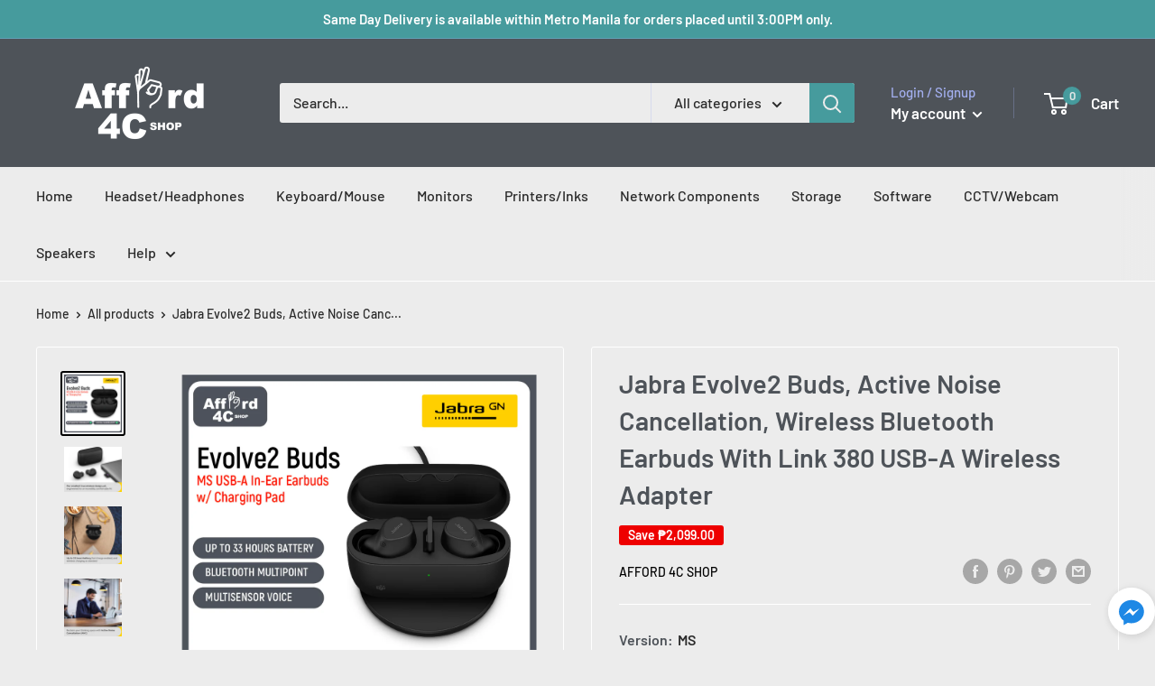

--- FILE ---
content_type: text/html; charset=utf-8
request_url: https://afford.store/products/jabra-evolve2-buds-active-noise-cancellation-wireless-bluetooth-earbuds-with-link-380-usb-a-wireless-adapter
body_size: 31998
content:
<!doctype html>

<html class="no-js" lang="en">
  <head>
  <!-- Google tag (gtag.js) -->
<script async src="https://www.googletagmanager.com/gtag/js?id=AW-728135167"></script>
<script>
  window.dataLayer = window.dataLayer || [];
  function gtag(){dataLayer.push(arguments);}
  gtag('js', new Date());

  gtag('config', 'AW-728135167');
</script>

  <!-- Added by Pix - preorder -->
  <script async src='https://stingray-app-n99th.ondigitalocean.app/script.js?shop=afford-4c-shop.myshopify.com'></script>
  <!-- Added by Pix - preorder -->
    <meta charset="utf-8">
    <meta name="viewport" content="width=device-width, initial-scale=1.0, height=device-height, minimum-scale=1.0, maximum-scale=1.0">
    <meta name="theme-color" content="#000000"><title>Jabra Evolve2 Buds, Active Noise Cancellation, Wireless Bluetooth Earb
</title><meta name="description" content=""><link rel="canonical" href="https://afford.store/products/jabra-evolve2-buds-active-noise-cancellation-wireless-bluetooth-earbuds-with-link-380-usb-a-wireless-adapter"><link rel="shortcut icon" href="//afford.store/cdn/shop/files/Afford_LOGO_Grey_743f1dbe-c901-448a-9c4c-11c7ac79ad76_96x96.png?v=1643602285" type="image/png"><link rel="preload" as="style" href="//afford.store/cdn/shop/t/26/assets/theme.css?v=31935845870544245191752638107">
    <link rel="preload" as="script" href="//afford.store/cdn/shop/t/26/assets/theme.js?v=5440707833215902241752638107">
    <link rel="preconnect" href="https://cdn.shopify.com">
    <link rel="preconnect" href="https://fonts.shopifycdn.com">
    <link rel="dns-prefetch" href="https://productreviews.shopifycdn.com">
    <link rel="dns-prefetch" href="https://ajax.googleapis.com">
    <link rel="dns-prefetch" href="https://maps.googleapis.com">
    <link rel="dns-prefetch" href="https://maps.gstatic.com">

    <meta property="og:type" content="product">
  <meta property="og:title" content="Jabra Evolve2 Buds, Active Noise Cancellation, Wireless Bluetooth Earbuds With Link 380 USB-A Wireless Adapter"><meta property="og:image" content="http://afford.store/cdn/shop/files/EVOLVE2_BUDS_USB_A_MS.jpg?v=1765349109">
    <meta property="og:image:secure_url" content="https://afford.store/cdn/shop/files/EVOLVE2_BUDS_USB_A_MS.jpg?v=1765349109">
    <meta property="og:image:width" content="1081">
    <meta property="og:image:height" content="1081"><meta property="product:price:amount" content="17,899.00">
  <meta property="product:price:currency" content="PHP"><meta property="og:description" content=""><meta property="og:url" content="https://afford.store/products/jabra-evolve2-buds-active-noise-cancellation-wireless-bluetooth-earbuds-with-link-380-usb-a-wireless-adapter">
<meta property="og:site_name" content="AFFORD 4C Shop"><meta name="twitter:card" content="summary"><meta name="twitter:title" content="Jabra Evolve2 Buds, Active Noise Cancellation, Wireless Bluetooth Earbuds With Link 380 USB-A Wireless Adapter">
  <meta name="twitter:description" content="

">
  <meta name="twitter:image" content="https://afford.store/cdn/shop/files/EVOLVE2_BUDS_USB_A_MS_600x600_crop_center.jpg?v=1765349109">
    <link rel="preload" href="//afford.store/cdn/fonts/barlow/barlow_n6.329f582a81f63f125e63c20a5a80ae9477df68e1.woff2" as="font" type="font/woff2" crossorigin><link rel="preload" href="//afford.store/cdn/fonts/barlow/barlow_n5.a193a1990790eba0cc5cca569d23799830e90f07.woff2" as="font" type="font/woff2" crossorigin><style>
  @font-face {
  font-family: Barlow;
  font-weight: 600;
  font-style: normal;
  font-display: swap;
  src: url("//afford.store/cdn/fonts/barlow/barlow_n6.329f582a81f63f125e63c20a5a80ae9477df68e1.woff2") format("woff2"),
       url("//afford.store/cdn/fonts/barlow/barlow_n6.0163402e36247bcb8b02716880d0b39568412e9e.woff") format("woff");
}

  @font-face {
  font-family: Barlow;
  font-weight: 500;
  font-style: normal;
  font-display: swap;
  src: url("//afford.store/cdn/fonts/barlow/barlow_n5.a193a1990790eba0cc5cca569d23799830e90f07.woff2") format("woff2"),
       url("//afford.store/cdn/fonts/barlow/barlow_n5.ae31c82169b1dc0715609b8cc6a610b917808358.woff") format("woff");
}

@font-face {
  font-family: Barlow;
  font-weight: 600;
  font-style: normal;
  font-display: swap;
  src: url("//afford.store/cdn/fonts/barlow/barlow_n6.329f582a81f63f125e63c20a5a80ae9477df68e1.woff2") format("woff2"),
       url("//afford.store/cdn/fonts/barlow/barlow_n6.0163402e36247bcb8b02716880d0b39568412e9e.woff") format("woff");
}

@font-face {
  font-family: Barlow;
  font-weight: 600;
  font-style: italic;
  font-display: swap;
  src: url("//afford.store/cdn/fonts/barlow/barlow_i6.5a22bd20fb27bad4d7674cc6e666fb9c77d813bb.woff2") format("woff2"),
       url("//afford.store/cdn/fonts/barlow/barlow_i6.1c8787fcb59f3add01a87f21b38c7ef797e3b3a1.woff") format("woff");
}


  @font-face {
  font-family: Barlow;
  font-weight: 700;
  font-style: normal;
  font-display: swap;
  src: url("//afford.store/cdn/fonts/barlow/barlow_n7.691d1d11f150e857dcbc1c10ef03d825bc378d81.woff2") format("woff2"),
       url("//afford.store/cdn/fonts/barlow/barlow_n7.4fdbb1cb7da0e2c2f88492243ffa2b4f91924840.woff") format("woff");
}

  @font-face {
  font-family: Barlow;
  font-weight: 500;
  font-style: italic;
  font-display: swap;
  src: url("//afford.store/cdn/fonts/barlow/barlow_i5.714d58286997b65cd479af615cfa9bb0a117a573.woff2") format("woff2"),
       url("//afford.store/cdn/fonts/barlow/barlow_i5.0120f77e6447d3b5df4bbec8ad8c2d029d87fb21.woff") format("woff");
}

  @font-face {
  font-family: Barlow;
  font-weight: 700;
  font-style: italic;
  font-display: swap;
  src: url("//afford.store/cdn/fonts/barlow/barlow_i7.50e19d6cc2ba5146fa437a5a7443c76d5d730103.woff2") format("woff2"),
       url("//afford.store/cdn/fonts/barlow/barlow_i7.47e9f98f1b094d912e6fd631cc3fe93d9f40964f.woff") format("woff");
}


  :root {
    --default-text-font-size : 15px;
    --base-text-font-size    : 16px;
    --heading-font-family    : Barlow, sans-serif;
    --heading-font-weight    : 600;
    --heading-font-style     : normal;
    --text-font-family       : Barlow, sans-serif;
    --text-font-weight       : 500;
    --text-font-style        : normal;
    --text-font-bolder-weight: 600;
    --text-link-decoration   : underline;

    --text-color               : #2a2a2a;
    --text-color-rgb           : 42, 42, 42;
    --heading-color            : #4e5359;
    --border-color             : #ffffff;
    --border-color-rgb         : 255, 255, 255;
    --form-border-color        : #f2f2f2;
    --accent-color             : #000000;
    --accent-color-rgb         : 0, 0, 0;
    --link-color               : #469b9d;
    --link-color-hover         : #2e6768;
    --background               : #ececec;
    --secondary-background     : #ececec;
    --secondary-background-rgb : 236, 236, 236;
    --accent-background        : rgba(0, 0, 0, 0.08);

    --input-background: #ececec;

    --error-color       : #ff0000;
    --error-background  : rgba(255, 0, 0, 0.07);
    --success-color     : #00aa00;
    --success-background: rgba(0, 170, 0, 0.11);

    --primary-button-background      : #469b9d;
    --primary-button-background-rgb  : 70, 155, 157;
    --primary-button-text-color      : #ffffff;
    --secondary-button-background    : #004e8e;
    --secondary-button-background-rgb: 0, 78, 142;
    --secondary-button-text-color    : #ffffff;

    --header-background      : #4e5359;
    --header-text-color      : #ffffff;
    --header-light-text-color: #a3afef;
    --header-border-color    : rgba(163, 175, 239, 0.3);
    --header-accent-color    : #469b9d;

    --footer-background-color:    #2a2a2a;
    --footer-heading-text-color:  #ffffff;
    --footer-body-text-color:     #ffffff;
    --footer-body-text-color-rgb: 255, 255, 255;
    --footer-accent-color:        #469b9d;
    --footer-accent-color-rgb:    70, 155, 157;
    --footer-border:              none;
    
    --flickity-arrow-color: #cccccc;--product-on-sale-accent           : #ee0000;
    --product-on-sale-accent-rgb       : 238, 0, 0;
    --product-on-sale-color            : #ffffff;
    --product-in-stock-color           : #008a00;
    --product-low-stock-color          : #ee0000;
    --product-sold-out-color           : #8a9297;
    --product-custom-label-1-background: #008a00;
    --product-custom-label-1-color     : #ffffff;
    --product-custom-label-2-background: #00a500;
    --product-custom-label-2-color     : #ffffff;
    --product-review-star-color        : #ffbd00;

    --mobile-container-gutter : 20px;
    --desktop-container-gutter: 40px;

    /* Shopify related variables */
    --payment-terms-background-color: #ececec;
  }
</style>

<script>
  // IE11 does not have support for CSS variables, so we have to polyfill them
  if (!(((window || {}).CSS || {}).supports && window.CSS.supports('(--a: 0)'))) {
    const script = document.createElement('script');
    script.type = 'text/javascript';
    script.src = 'https://cdn.jsdelivr.net/npm/css-vars-ponyfill@2';
    script.onload = function() {
      cssVars({});
    };

    document.getElementsByTagName('head')[0].appendChild(script);
  }
</script>


    <script>window.performance && window.performance.mark && window.performance.mark('shopify.content_for_header.start');</script><meta name="google-site-verification" content="lzpmloAQihLdeaCj0ZDf-t4I9GY-0zZn79CYlzUg_n0">
<meta id="shopify-digital-wallet" name="shopify-digital-wallet" content="/34075443245/digital_wallets/dialog">
<link rel="alternate" type="application/json+oembed" href="https://afford.store/products/jabra-evolve2-buds-active-noise-cancellation-wireless-bluetooth-earbuds-with-link-380-usb-a-wireless-adapter.oembed">
<script async="async" src="/checkouts/internal/preloads.js?locale=en-PH"></script>
<script id="shopify-features" type="application/json">{"accessToken":"967fa9987ab379aa615c46143ae1a3d4","betas":["rich-media-storefront-analytics"],"domain":"afford.store","predictiveSearch":true,"shopId":34075443245,"locale":"en"}</script>
<script>var Shopify = Shopify || {};
Shopify.shop = "afford-4c-shop.myshopify.com";
Shopify.locale = "en";
Shopify.currency = {"active":"PHP","rate":"1.0"};
Shopify.country = "PH";
Shopify.theme = {"name":"Copy of Q2 2025_BAU","id":174115258527,"schema_name":"Warehouse","schema_version":"4.0.1","theme_store_id":871,"role":"main"};
Shopify.theme.handle = "null";
Shopify.theme.style = {"id":null,"handle":null};
Shopify.cdnHost = "afford.store/cdn";
Shopify.routes = Shopify.routes || {};
Shopify.routes.root = "/";</script>
<script type="module">!function(o){(o.Shopify=o.Shopify||{}).modules=!0}(window);</script>
<script>!function(o){function n(){var o=[];function n(){o.push(Array.prototype.slice.apply(arguments))}return n.q=o,n}var t=o.Shopify=o.Shopify||{};t.loadFeatures=n(),t.autoloadFeatures=n()}(window);</script>
<script id="shop-js-analytics" type="application/json">{"pageType":"product"}</script>
<script defer="defer" async type="module" src="//afford.store/cdn/shopifycloud/shop-js/modules/v2/client.init-shop-cart-sync_BT-GjEfc.en.esm.js"></script>
<script defer="defer" async type="module" src="//afford.store/cdn/shopifycloud/shop-js/modules/v2/chunk.common_D58fp_Oc.esm.js"></script>
<script defer="defer" async type="module" src="//afford.store/cdn/shopifycloud/shop-js/modules/v2/chunk.modal_xMitdFEc.esm.js"></script>
<script type="module">
  await import("//afford.store/cdn/shopifycloud/shop-js/modules/v2/client.init-shop-cart-sync_BT-GjEfc.en.esm.js");
await import("//afford.store/cdn/shopifycloud/shop-js/modules/v2/chunk.common_D58fp_Oc.esm.js");
await import("//afford.store/cdn/shopifycloud/shop-js/modules/v2/chunk.modal_xMitdFEc.esm.js");

  window.Shopify.SignInWithShop?.initShopCartSync?.({"fedCMEnabled":true,"windoidEnabled":true});

</script>
<script>(function() {
  var isLoaded = false;
  function asyncLoad() {
    if (isLoaded) return;
    isLoaded = true;
    var urls = ["https:\/\/toastibar-cdn.makeprosimp.com\/v1\/published\/32696\/161643766df943df99a88759d904fe3f\/2401\/app.js?v=1\u0026shop=afford-4c-shop.myshopify.com","\/\/cdn.shopify.com\/proxy\/34ac7e29b3cc88cc7f7599c6bfd6ef4fe647089354022f81f167f424cb43899c\/storage.googleapis.com\/timesact-resources\/scripts\/timesactV3.js?shop=afford-4c-shop.myshopify.com\u0026sp-cache-control=cHVibGljLCBtYXgtYWdlPTkwMA"];
    for (var i = 0; i < urls.length; i++) {
      var s = document.createElement('script');
      s.type = 'text/javascript';
      s.async = true;
      s.src = urls[i];
      var x = document.getElementsByTagName('script')[0];
      x.parentNode.insertBefore(s, x);
    }
  };
  if(window.attachEvent) {
    window.attachEvent('onload', asyncLoad);
  } else {
    window.addEventListener('load', asyncLoad, false);
  }
})();</script>
<script id="__st">var __st={"a":34075443245,"offset":28800,"reqid":"24b682c5-822e-42e2-8e14-569a28c2bec1-1769167609","pageurl":"afford.store\/products\/jabra-evolve2-buds-active-noise-cancellation-wireless-bluetooth-earbuds-with-link-380-usb-a-wireless-adapter","u":"729ab76c2e30","p":"product","rtyp":"product","rid":7600279519391};</script>
<script>window.ShopifyPaypalV4VisibilityTracking = true;</script>
<script id="captcha-bootstrap">!function(){'use strict';const t='contact',e='account',n='new_comment',o=[[t,t],['blogs',n],['comments',n],[t,'customer']],c=[[e,'customer_login'],[e,'guest_login'],[e,'recover_customer_password'],[e,'create_customer']],r=t=>t.map((([t,e])=>`form[action*='/${t}']:not([data-nocaptcha='true']) input[name='form_type'][value='${e}']`)).join(','),a=t=>()=>t?[...document.querySelectorAll(t)].map((t=>t.form)):[];function s(){const t=[...o],e=r(t);return a(e)}const i='password',u='form_key',d=['recaptcha-v3-token','g-recaptcha-response','h-captcha-response',i],f=()=>{try{return window.sessionStorage}catch{return}},m='__shopify_v',_=t=>t.elements[u];function p(t,e,n=!1){try{const o=window.sessionStorage,c=JSON.parse(o.getItem(e)),{data:r}=function(t){const{data:e,action:n}=t;return t[m]||n?{data:e,action:n}:{data:t,action:n}}(c);for(const[e,n]of Object.entries(r))t.elements[e]&&(t.elements[e].value=n);n&&o.removeItem(e)}catch(o){console.error('form repopulation failed',{error:o})}}const l='form_type',E='cptcha';function T(t){t.dataset[E]=!0}const w=window,h=w.document,L='Shopify',v='ce_forms',y='captcha';let A=!1;((t,e)=>{const n=(g='f06e6c50-85a8-45c8-87d0-21a2b65856fe',I='https://cdn.shopify.com/shopifycloud/storefront-forms-hcaptcha/ce_storefront_forms_captcha_hcaptcha.v1.5.2.iife.js',D={infoText:'Protected by hCaptcha',privacyText:'Privacy',termsText:'Terms'},(t,e,n)=>{const o=w[L][v],c=o.bindForm;if(c)return c(t,g,e,D).then(n);var r;o.q.push([[t,g,e,D],n]),r=I,A||(h.body.append(Object.assign(h.createElement('script'),{id:'captcha-provider',async:!0,src:r})),A=!0)});var g,I,D;w[L]=w[L]||{},w[L][v]=w[L][v]||{},w[L][v].q=[],w[L][y]=w[L][y]||{},w[L][y].protect=function(t,e){n(t,void 0,e),T(t)},Object.freeze(w[L][y]),function(t,e,n,w,h,L){const[v,y,A,g]=function(t,e,n){const i=e?o:[],u=t?c:[],d=[...i,...u],f=r(d),m=r(i),_=r(d.filter((([t,e])=>n.includes(e))));return[a(f),a(m),a(_),s()]}(w,h,L),I=t=>{const e=t.target;return e instanceof HTMLFormElement?e:e&&e.form},D=t=>v().includes(t);t.addEventListener('submit',(t=>{const e=I(t);if(!e)return;const n=D(e)&&!e.dataset.hcaptchaBound&&!e.dataset.recaptchaBound,o=_(e),c=g().includes(e)&&(!o||!o.value);(n||c)&&t.preventDefault(),c&&!n&&(function(t){try{if(!f())return;!function(t){const e=f();if(!e)return;const n=_(t);if(!n)return;const o=n.value;o&&e.removeItem(o)}(t);const e=Array.from(Array(32),(()=>Math.random().toString(36)[2])).join('');!function(t,e){_(t)||t.append(Object.assign(document.createElement('input'),{type:'hidden',name:u})),t.elements[u].value=e}(t,e),function(t,e){const n=f();if(!n)return;const o=[...t.querySelectorAll(`input[type='${i}']`)].map((({name:t})=>t)),c=[...d,...o],r={};for(const[a,s]of new FormData(t).entries())c.includes(a)||(r[a]=s);n.setItem(e,JSON.stringify({[m]:1,action:t.action,data:r}))}(t,e)}catch(e){console.error('failed to persist form',e)}}(e),e.submit())}));const S=(t,e)=>{t&&!t.dataset[E]&&(n(t,e.some((e=>e===t))),T(t))};for(const o of['focusin','change'])t.addEventListener(o,(t=>{const e=I(t);D(e)&&S(e,y())}));const B=e.get('form_key'),M=e.get(l),P=B&&M;t.addEventListener('DOMContentLoaded',(()=>{const t=y();if(P)for(const e of t)e.elements[l].value===M&&p(e,B);[...new Set([...A(),...v().filter((t=>'true'===t.dataset.shopifyCaptcha))])].forEach((e=>S(e,t)))}))}(h,new URLSearchParams(w.location.search),n,t,e,['guest_login'])})(!0,!0)}();</script>
<script integrity="sha256-4kQ18oKyAcykRKYeNunJcIwy7WH5gtpwJnB7kiuLZ1E=" data-source-attribution="shopify.loadfeatures" defer="defer" src="//afford.store/cdn/shopifycloud/storefront/assets/storefront/load_feature-a0a9edcb.js" crossorigin="anonymous"></script>
<script data-source-attribution="shopify.dynamic_checkout.dynamic.init">var Shopify=Shopify||{};Shopify.PaymentButton=Shopify.PaymentButton||{isStorefrontPortableWallets:!0,init:function(){window.Shopify.PaymentButton.init=function(){};var t=document.createElement("script");t.src="https://afford.store/cdn/shopifycloud/portable-wallets/latest/portable-wallets.en.js",t.type="module",document.head.appendChild(t)}};
</script>
<script data-source-attribution="shopify.dynamic_checkout.buyer_consent">
  function portableWalletsHideBuyerConsent(e){var t=document.getElementById("shopify-buyer-consent"),n=document.getElementById("shopify-subscription-policy-button");t&&n&&(t.classList.add("hidden"),t.setAttribute("aria-hidden","true"),n.removeEventListener("click",e))}function portableWalletsShowBuyerConsent(e){var t=document.getElementById("shopify-buyer-consent"),n=document.getElementById("shopify-subscription-policy-button");t&&n&&(t.classList.remove("hidden"),t.removeAttribute("aria-hidden"),n.addEventListener("click",e))}window.Shopify?.PaymentButton&&(window.Shopify.PaymentButton.hideBuyerConsent=portableWalletsHideBuyerConsent,window.Shopify.PaymentButton.showBuyerConsent=portableWalletsShowBuyerConsent);
</script>
<script>
  function portableWalletsCleanup(e){e&&e.src&&console.error("Failed to load portable wallets script "+e.src);var t=document.querySelectorAll("shopify-accelerated-checkout .shopify-payment-button__skeleton, shopify-accelerated-checkout-cart .wallet-cart-button__skeleton"),e=document.getElementById("shopify-buyer-consent");for(let e=0;e<t.length;e++)t[e].remove();e&&e.remove()}function portableWalletsNotLoadedAsModule(e){e instanceof ErrorEvent&&"string"==typeof e.message&&e.message.includes("import.meta")&&"string"==typeof e.filename&&e.filename.includes("portable-wallets")&&(window.removeEventListener("error",portableWalletsNotLoadedAsModule),window.Shopify.PaymentButton.failedToLoad=e,"loading"===document.readyState?document.addEventListener("DOMContentLoaded",window.Shopify.PaymentButton.init):window.Shopify.PaymentButton.init())}window.addEventListener("error",portableWalletsNotLoadedAsModule);
</script>

<script type="module" src="https://afford.store/cdn/shopifycloud/portable-wallets/latest/portable-wallets.en.js" onError="portableWalletsCleanup(this)" crossorigin="anonymous"></script>
<script nomodule>
  document.addEventListener("DOMContentLoaded", portableWalletsCleanup);
</script>

<link id="shopify-accelerated-checkout-styles" rel="stylesheet" media="screen" href="https://afford.store/cdn/shopifycloud/portable-wallets/latest/accelerated-checkout-backwards-compat.css" crossorigin="anonymous">
<style id="shopify-accelerated-checkout-cart">
        #shopify-buyer-consent {
  margin-top: 1em;
  display: inline-block;
  width: 100%;
}

#shopify-buyer-consent.hidden {
  display: none;
}

#shopify-subscription-policy-button {
  background: none;
  border: none;
  padding: 0;
  text-decoration: underline;
  font-size: inherit;
  cursor: pointer;
}

#shopify-subscription-policy-button::before {
  box-shadow: none;
}

      </style>

<script>window.performance && window.performance.mark && window.performance.mark('shopify.content_for_header.end');</script>

    <link rel="stylesheet" href="//afford.store/cdn/shop/t/26/assets/theme.css?v=31935845870544245191752638107">

    
  <script type="application/ld+json">
  {
    "@context": "https://schema.org",
    "@type": "Product",
    "productID": 7600279519391,
    "offers": [{
          "@type": "Offer",
          "name": "MS",
          "availability":"https://schema.org/InStock",
          "price": 17899.0,
          "priceCurrency": "PHP",
          "priceValidUntil": "2026-02-02","sku": "20797-999-999",
          "url": "/products/jabra-evolve2-buds-active-noise-cancellation-wireless-bluetooth-earbuds-with-link-380-usb-a-wireless-adapter?variant=42861875921055"
        },
{
          "@type": "Offer",
          "name": "UC",
          "availability":"https://schema.org/OutOfStock",
          "price": 19998.0,
          "priceCurrency": "PHP",
          "priceValidUntil": "2026-02-02","sku": "20797-989-999",
          "url": "/products/jabra-evolve2-buds-active-noise-cancellation-wireless-bluetooth-earbuds-with-link-380-usb-a-wireless-adapter?variant=42861875953823"
        }
],"brand": {
      "@type": "Brand",
      "name": "AFFORD 4C Shop"
    },
    "name": "Jabra Evolve2 Buds, Active Noise Cancellation, Wireless Bluetooth Earbuds With Link 380 USB-A Wireless Adapter",
    "description": "\n\n",
    "category": "",
    "url": "/products/jabra-evolve2-buds-active-noise-cancellation-wireless-bluetooth-earbuds-with-link-380-usb-a-wireless-adapter",
    "sku": "20797-999-999",
    "image": {
      "@type": "ImageObject",
      "url": "https://afford.store/cdn/shop/files/EVOLVE2_BUDS_USB_A_MS.jpg?v=1765349109&width=1024",
      "image": "https://afford.store/cdn/shop/files/EVOLVE2_BUDS_USB_A_MS.jpg?v=1765349109&width=1024",
      "name": "",
      "width": "1024",
      "height": "1024"
    }
  }
  </script>



  <script type="application/ld+json">
  {
    "@context": "https://schema.org",
    "@type": "BreadcrumbList",
  "itemListElement": [{
      "@type": "ListItem",
      "position": 1,
      "name": "Home",
      "item": "https://afford.store"
    },{
          "@type": "ListItem",
          "position": 2,
          "name": "Jabra Evolve2 Buds, Active Noise Cancellation, Wireless Bluetooth Earbuds With Link 380 USB-A Wireless Adapter",
          "item": "https://afford.store/products/jabra-evolve2-buds-active-noise-cancellation-wireless-bluetooth-earbuds-with-link-380-usb-a-wireless-adapter"
        }]
  }
  </script>



    <script>
      // This allows to expose several variables to the global scope, to be used in scripts
      window.theme = {
        pageType: "product",
        cartCount: 0,
        moneyFormat: "₱{{amount}}",
        moneyWithCurrencyFormat: "₱{{amount}} PHP",
        currencyCodeEnabled: false,
        showDiscount: true,
        discountMode: "saving",
        cartType: "drawer"
      };

      window.routes = {
        rootUrl: "\/",
        rootUrlWithoutSlash: '',
        cartUrl: "\/cart",
        cartAddUrl: "\/cart\/add",
        cartChangeUrl: "\/cart\/change",
        searchUrl: "\/search",
        productRecommendationsUrl: "\/recommendations\/products"
      };

      window.languages = {
        productRegularPrice: "Regular price",
        productSalePrice: "Sale price",
        collectionOnSaleLabel: "Save {{savings}}",
        productFormUnavailable: "Unavailable",
        productFormAddToCart: "Add to cart",
        productFormPreOrder: "Pre-order",
        productFormSoldOut: "Sold out",
        productAdded: "Product has been added to your cart",
        productAddedShort: "Added!",
        shippingEstimatorNoResults: "No shipping could be found for your address.",
        shippingEstimatorOneResult: "There is one shipping rate for your address:",
        shippingEstimatorMultipleResults: "There are {{count}} shipping rates for your address:",
        shippingEstimatorErrors: "There are some errors:"
      };

      document.documentElement.className = document.documentElement.className.replace('no-js', 'js');
    </script><script src="//afford.store/cdn/shop/t/26/assets/theme.js?v=5440707833215902241752638107" defer></script>
    <script src="//afford.store/cdn/shop/t/26/assets/custom.js?v=102476495355921946141752638107" defer></script><script>
        (function () {
          window.onpageshow = function() {
            // We force re-freshing the cart content onpageshow, as most browsers will serve a cache copy when hitting the
            // back button, which cause staled data
            document.documentElement.dispatchEvent(new CustomEvent('cart:refresh', {
              bubbles: true,
              detail: {scrollToTop: false}
            }));
          };
        })();
      </script><link href="https://monorail-edge.shopifysvc.com" rel="dns-prefetch">
<script>(function(){if ("sendBeacon" in navigator && "performance" in window) {try {var session_token_from_headers = performance.getEntriesByType('navigation')[0].serverTiming.find(x => x.name == '_s').description;} catch {var session_token_from_headers = undefined;}var session_cookie_matches = document.cookie.match(/_shopify_s=([^;]*)/);var session_token_from_cookie = session_cookie_matches && session_cookie_matches.length === 2 ? session_cookie_matches[1] : "";var session_token = session_token_from_headers || session_token_from_cookie || "";function handle_abandonment_event(e) {var entries = performance.getEntries().filter(function(entry) {return /monorail-edge.shopifysvc.com/.test(entry.name);});if (!window.abandonment_tracked && entries.length === 0) {window.abandonment_tracked = true;var currentMs = Date.now();var navigation_start = performance.timing.navigationStart;var payload = {shop_id: 34075443245,url: window.location.href,navigation_start,duration: currentMs - navigation_start,session_token,page_type: "product"};window.navigator.sendBeacon("https://monorail-edge.shopifysvc.com/v1/produce", JSON.stringify({schema_id: "online_store_buyer_site_abandonment/1.1",payload: payload,metadata: {event_created_at_ms: currentMs,event_sent_at_ms: currentMs}}));}}window.addEventListener('pagehide', handle_abandonment_event);}}());</script>
<script id="web-pixels-manager-setup">(function e(e,d,r,n,o){if(void 0===o&&(o={}),!Boolean(null===(a=null===(i=window.Shopify)||void 0===i?void 0:i.analytics)||void 0===a?void 0:a.replayQueue)){var i,a;window.Shopify=window.Shopify||{};var t=window.Shopify;t.analytics=t.analytics||{};var s=t.analytics;s.replayQueue=[],s.publish=function(e,d,r){return s.replayQueue.push([e,d,r]),!0};try{self.performance.mark("wpm:start")}catch(e){}var l=function(){var e={modern:/Edge?\/(1{2}[4-9]|1[2-9]\d|[2-9]\d{2}|\d{4,})\.\d+(\.\d+|)|Firefox\/(1{2}[4-9]|1[2-9]\d|[2-9]\d{2}|\d{4,})\.\d+(\.\d+|)|Chrom(ium|e)\/(9{2}|\d{3,})\.\d+(\.\d+|)|(Maci|X1{2}).+ Version\/(15\.\d+|(1[6-9]|[2-9]\d|\d{3,})\.\d+)([,.]\d+|)( \(\w+\)|)( Mobile\/\w+|) Safari\/|Chrome.+OPR\/(9{2}|\d{3,})\.\d+\.\d+|(CPU[ +]OS|iPhone[ +]OS|CPU[ +]iPhone|CPU IPhone OS|CPU iPad OS)[ +]+(15[._]\d+|(1[6-9]|[2-9]\d|\d{3,})[._]\d+)([._]\d+|)|Android:?[ /-](13[3-9]|1[4-9]\d|[2-9]\d{2}|\d{4,})(\.\d+|)(\.\d+|)|Android.+Firefox\/(13[5-9]|1[4-9]\d|[2-9]\d{2}|\d{4,})\.\d+(\.\d+|)|Android.+Chrom(ium|e)\/(13[3-9]|1[4-9]\d|[2-9]\d{2}|\d{4,})\.\d+(\.\d+|)|SamsungBrowser\/([2-9]\d|\d{3,})\.\d+/,legacy:/Edge?\/(1[6-9]|[2-9]\d|\d{3,})\.\d+(\.\d+|)|Firefox\/(5[4-9]|[6-9]\d|\d{3,})\.\d+(\.\d+|)|Chrom(ium|e)\/(5[1-9]|[6-9]\d|\d{3,})\.\d+(\.\d+|)([\d.]+$|.*Safari\/(?![\d.]+ Edge\/[\d.]+$))|(Maci|X1{2}).+ Version\/(10\.\d+|(1[1-9]|[2-9]\d|\d{3,})\.\d+)([,.]\d+|)( \(\w+\)|)( Mobile\/\w+|) Safari\/|Chrome.+OPR\/(3[89]|[4-9]\d|\d{3,})\.\d+\.\d+|(CPU[ +]OS|iPhone[ +]OS|CPU[ +]iPhone|CPU IPhone OS|CPU iPad OS)[ +]+(10[._]\d+|(1[1-9]|[2-9]\d|\d{3,})[._]\d+)([._]\d+|)|Android:?[ /-](13[3-9]|1[4-9]\d|[2-9]\d{2}|\d{4,})(\.\d+|)(\.\d+|)|Mobile Safari.+OPR\/([89]\d|\d{3,})\.\d+\.\d+|Android.+Firefox\/(13[5-9]|1[4-9]\d|[2-9]\d{2}|\d{4,})\.\d+(\.\d+|)|Android.+Chrom(ium|e)\/(13[3-9]|1[4-9]\d|[2-9]\d{2}|\d{4,})\.\d+(\.\d+|)|Android.+(UC? ?Browser|UCWEB|U3)[ /]?(15\.([5-9]|\d{2,})|(1[6-9]|[2-9]\d|\d{3,})\.\d+)\.\d+|SamsungBrowser\/(5\.\d+|([6-9]|\d{2,})\.\d+)|Android.+MQ{2}Browser\/(14(\.(9|\d{2,})|)|(1[5-9]|[2-9]\d|\d{3,})(\.\d+|))(\.\d+|)|K[Aa][Ii]OS\/(3\.\d+|([4-9]|\d{2,})\.\d+)(\.\d+|)/},d=e.modern,r=e.legacy,n=navigator.userAgent;return n.match(d)?"modern":n.match(r)?"legacy":"unknown"}(),u="modern"===l?"modern":"legacy",c=(null!=n?n:{modern:"",legacy:""})[u],f=function(e){return[e.baseUrl,"/wpm","/b",e.hashVersion,"modern"===e.buildTarget?"m":"l",".js"].join("")}({baseUrl:d,hashVersion:r,buildTarget:u}),m=function(e){var d=e.version,r=e.bundleTarget,n=e.surface,o=e.pageUrl,i=e.monorailEndpoint;return{emit:function(e){var a=e.status,t=e.errorMsg,s=(new Date).getTime(),l=JSON.stringify({metadata:{event_sent_at_ms:s},events:[{schema_id:"web_pixels_manager_load/3.1",payload:{version:d,bundle_target:r,page_url:o,status:a,surface:n,error_msg:t},metadata:{event_created_at_ms:s}}]});if(!i)return console&&console.warn&&console.warn("[Web Pixels Manager] No Monorail endpoint provided, skipping logging."),!1;try{return self.navigator.sendBeacon.bind(self.navigator)(i,l)}catch(e){}var u=new XMLHttpRequest;try{return u.open("POST",i,!0),u.setRequestHeader("Content-Type","text/plain"),u.send(l),!0}catch(e){return console&&console.warn&&console.warn("[Web Pixels Manager] Got an unhandled error while logging to Monorail."),!1}}}}({version:r,bundleTarget:l,surface:e.surface,pageUrl:self.location.href,monorailEndpoint:e.monorailEndpoint});try{o.browserTarget=l,function(e){var d=e.src,r=e.async,n=void 0===r||r,o=e.onload,i=e.onerror,a=e.sri,t=e.scriptDataAttributes,s=void 0===t?{}:t,l=document.createElement("script"),u=document.querySelector("head"),c=document.querySelector("body");if(l.async=n,l.src=d,a&&(l.integrity=a,l.crossOrigin="anonymous"),s)for(var f in s)if(Object.prototype.hasOwnProperty.call(s,f))try{l.dataset[f]=s[f]}catch(e){}if(o&&l.addEventListener("load",o),i&&l.addEventListener("error",i),u)u.appendChild(l);else{if(!c)throw new Error("Did not find a head or body element to append the script");c.appendChild(l)}}({src:f,async:!0,onload:function(){if(!function(){var e,d;return Boolean(null===(d=null===(e=window.Shopify)||void 0===e?void 0:e.analytics)||void 0===d?void 0:d.initialized)}()){var d=window.webPixelsManager.init(e)||void 0;if(d){var r=window.Shopify.analytics;r.replayQueue.forEach((function(e){var r=e[0],n=e[1],o=e[2];d.publishCustomEvent(r,n,o)})),r.replayQueue=[],r.publish=d.publishCustomEvent,r.visitor=d.visitor,r.initialized=!0}}},onerror:function(){return m.emit({status:"failed",errorMsg:"".concat(f," has failed to load")})},sri:function(e){var d=/^sha384-[A-Za-z0-9+/=]+$/;return"string"==typeof e&&d.test(e)}(c)?c:"",scriptDataAttributes:o}),m.emit({status:"loading"})}catch(e){m.emit({status:"failed",errorMsg:(null==e?void 0:e.message)||"Unknown error"})}}})({shopId: 34075443245,storefrontBaseUrl: "https://afford.store",extensionsBaseUrl: "https://extensions.shopifycdn.com/cdn/shopifycloud/web-pixels-manager",monorailEndpoint: "https://monorail-edge.shopifysvc.com/unstable/produce_batch",surface: "storefront-renderer",enabledBetaFlags: ["2dca8a86"],webPixelsConfigList: [{"id":"704151711","configuration":"{\"config\":\"{\\\"google_tag_ids\\\":[\\\"G-7Q1631EK46\\\",\\\"AW-643088754\\\",\\\"GT-NNS2MCDC\\\",\\\"G-X0MTWEBF79\\\"],\\\"target_country\\\":\\\"PH\\\",\\\"gtag_events\\\":[{\\\"type\\\":\\\"search\\\",\\\"action_label\\\":[\\\"G-7Q1631EK46\\\",\\\"AW-643088754\\\/ZSY9CMLE984BEPKC07IC\\\",\\\"G-X0MTWEBF79\\\"]},{\\\"type\\\":\\\"begin_checkout\\\",\\\"action_label\\\":[\\\"G-7Q1631EK46\\\",\\\"AW-643088754\\\/371ACL_E984BEPKC07IC\\\",\\\"G-X0MTWEBF79\\\"]},{\\\"type\\\":\\\"view_item\\\",\\\"action_label\\\":[\\\"G-7Q1631EK46\\\",\\\"AW-643088754\\\/VZqYCLnE984BEPKC07IC\\\",\\\"MC-F8539LQPEY\\\",\\\"G-X0MTWEBF79\\\"]},{\\\"type\\\":\\\"purchase\\\",\\\"action_label\\\":[\\\"G-7Q1631EK46\\\",\\\"AW-643088754\\\/XXMyCLbE984BEPKC07IC\\\",\\\"MC-F8539LQPEY\\\",\\\"G-X0MTWEBF79\\\"]},{\\\"type\\\":\\\"page_view\\\",\\\"action_label\\\":[\\\"G-7Q1631EK46\\\",\\\"AW-643088754\\\/6_Z8CLPE984BEPKC07IC\\\",\\\"MC-F8539LQPEY\\\",\\\"G-X0MTWEBF79\\\"]},{\\\"type\\\":\\\"add_payment_info\\\",\\\"action_label\\\":[\\\"G-7Q1631EK46\\\",\\\"AW-643088754\\\/ndkyCMXE984BEPKC07IC\\\",\\\"G-X0MTWEBF79\\\"]},{\\\"type\\\":\\\"add_to_cart\\\",\\\"action_label\\\":[\\\"G-7Q1631EK46\\\",\\\"AW-643088754\\\/HG_yCLzE984BEPKC07IC\\\",\\\"G-X0MTWEBF79\\\"]}],\\\"enable_monitoring_mode\\\":false}\"}","eventPayloadVersion":"v1","runtimeContext":"OPEN","scriptVersion":"b2a88bafab3e21179ed38636efcd8a93","type":"APP","apiClientId":1780363,"privacyPurposes":[],"dataSharingAdjustments":{"protectedCustomerApprovalScopes":["read_customer_address","read_customer_email","read_customer_name","read_customer_personal_data","read_customer_phone"]}},{"id":"269582495","configuration":"{\"pixel_id\":\"2695026770781160\",\"pixel_type\":\"facebook_pixel\",\"metaapp_system_user_token\":\"-\"}","eventPayloadVersion":"v1","runtimeContext":"OPEN","scriptVersion":"ca16bc87fe92b6042fbaa3acc2fbdaa6","type":"APP","apiClientId":2329312,"privacyPurposes":["ANALYTICS","MARKETING","SALE_OF_DATA"],"dataSharingAdjustments":{"protectedCustomerApprovalScopes":["read_customer_address","read_customer_email","read_customer_name","read_customer_personal_data","read_customer_phone"]}},{"id":"98173087","eventPayloadVersion":"v1","runtimeContext":"LAX","scriptVersion":"1","type":"CUSTOM","privacyPurposes":["ANALYTICS"],"name":"Google Analytics tag (migrated)"},{"id":"shopify-app-pixel","configuration":"{}","eventPayloadVersion":"v1","runtimeContext":"STRICT","scriptVersion":"0450","apiClientId":"shopify-pixel","type":"APP","privacyPurposes":["ANALYTICS","MARKETING"]},{"id":"shopify-custom-pixel","eventPayloadVersion":"v1","runtimeContext":"LAX","scriptVersion":"0450","apiClientId":"shopify-pixel","type":"CUSTOM","privacyPurposes":["ANALYTICS","MARKETING"]}],isMerchantRequest: false,initData: {"shop":{"name":"AFFORD 4C Shop","paymentSettings":{"currencyCode":"PHP"},"myshopifyDomain":"afford-4c-shop.myshopify.com","countryCode":"PH","storefrontUrl":"https:\/\/afford.store"},"customer":null,"cart":null,"checkout":null,"productVariants":[{"price":{"amount":17899.0,"currencyCode":"PHP"},"product":{"title":"Jabra Evolve2 Buds, Active Noise Cancellation, Wireless Bluetooth Earbuds With Link 380 USB-A Wireless Adapter","vendor":"AFFORD 4C Shop","id":"7600279519391","untranslatedTitle":"Jabra Evolve2 Buds, Active Noise Cancellation, Wireless Bluetooth Earbuds With Link 380 USB-A Wireless Adapter","url":"\/products\/jabra-evolve2-buds-active-noise-cancellation-wireless-bluetooth-earbuds-with-link-380-usb-a-wireless-adapter","type":""},"id":"42861875921055","image":{"src":"\/\/afford.store\/cdn\/shop\/files\/EVOLVE2_BUDS_USB_A_MS.jpg?v=1765349109"},"sku":"20797-999-999","title":"MS","untranslatedTitle":"MS"},{"price":{"amount":19998.0,"currencyCode":"PHP"},"product":{"title":"Jabra Evolve2 Buds, Active Noise Cancellation, Wireless Bluetooth Earbuds With Link 380 USB-A Wireless Adapter","vendor":"AFFORD 4C Shop","id":"7600279519391","untranslatedTitle":"Jabra Evolve2 Buds, Active Noise Cancellation, Wireless Bluetooth Earbuds With Link 380 USB-A Wireless Adapter","url":"\/products\/jabra-evolve2-buds-active-noise-cancellation-wireless-bluetooth-earbuds-with-link-380-usb-a-wireless-adapter","type":""},"id":"42861875953823","image":{"src":"\/\/afford.store\/cdn\/shop\/files\/EVOLVE2_BUDS_USB_A_MS.jpg?v=1765349109"},"sku":"20797-989-999","title":"UC","untranslatedTitle":"UC"}],"purchasingCompany":null},},"https://afford.store/cdn","fcfee988w5aeb613cpc8e4bc33m6693e112",{"modern":"","legacy":""},{"shopId":"34075443245","storefrontBaseUrl":"https:\/\/afford.store","extensionBaseUrl":"https:\/\/extensions.shopifycdn.com\/cdn\/shopifycloud\/web-pixels-manager","surface":"storefront-renderer","enabledBetaFlags":"[\"2dca8a86\"]","isMerchantRequest":"false","hashVersion":"fcfee988w5aeb613cpc8e4bc33m6693e112","publish":"custom","events":"[[\"page_viewed\",{}],[\"product_viewed\",{\"productVariant\":{\"price\":{\"amount\":17899.0,\"currencyCode\":\"PHP\"},\"product\":{\"title\":\"Jabra Evolve2 Buds, Active Noise Cancellation, Wireless Bluetooth Earbuds With Link 380 USB-A Wireless Adapter\",\"vendor\":\"AFFORD 4C Shop\",\"id\":\"7600279519391\",\"untranslatedTitle\":\"Jabra Evolve2 Buds, Active Noise Cancellation, Wireless Bluetooth Earbuds With Link 380 USB-A Wireless Adapter\",\"url\":\"\/products\/jabra-evolve2-buds-active-noise-cancellation-wireless-bluetooth-earbuds-with-link-380-usb-a-wireless-adapter\",\"type\":\"\"},\"id\":\"42861875921055\",\"image\":{\"src\":\"\/\/afford.store\/cdn\/shop\/files\/EVOLVE2_BUDS_USB_A_MS.jpg?v=1765349109\"},\"sku\":\"20797-999-999\",\"title\":\"MS\",\"untranslatedTitle\":\"MS\"}}]]"});</script><script>
  window.ShopifyAnalytics = window.ShopifyAnalytics || {};
  window.ShopifyAnalytics.meta = window.ShopifyAnalytics.meta || {};
  window.ShopifyAnalytics.meta.currency = 'PHP';
  var meta = {"product":{"id":7600279519391,"gid":"gid:\/\/shopify\/Product\/7600279519391","vendor":"AFFORD 4C Shop","type":"","handle":"jabra-evolve2-buds-active-noise-cancellation-wireless-bluetooth-earbuds-with-link-380-usb-a-wireless-adapter","variants":[{"id":42861875921055,"price":1789900,"name":"Jabra Evolve2 Buds, Active Noise Cancellation, Wireless Bluetooth Earbuds With Link 380 USB-A Wireless Adapter - MS","public_title":"MS","sku":"20797-999-999"},{"id":42861875953823,"price":1999800,"name":"Jabra Evolve2 Buds, Active Noise Cancellation, Wireless Bluetooth Earbuds With Link 380 USB-A Wireless Adapter - UC","public_title":"UC","sku":"20797-989-999"}],"remote":false},"page":{"pageType":"product","resourceType":"product","resourceId":7600279519391,"requestId":"24b682c5-822e-42e2-8e14-569a28c2bec1-1769167609"}};
  for (var attr in meta) {
    window.ShopifyAnalytics.meta[attr] = meta[attr];
  }
</script>
<script class="analytics">
  (function () {
    var customDocumentWrite = function(content) {
      var jquery = null;

      if (window.jQuery) {
        jquery = window.jQuery;
      } else if (window.Checkout && window.Checkout.$) {
        jquery = window.Checkout.$;
      }

      if (jquery) {
        jquery('body').append(content);
      }
    };

    var hasLoggedConversion = function(token) {
      if (token) {
        return document.cookie.indexOf('loggedConversion=' + token) !== -1;
      }
      return false;
    }

    var setCookieIfConversion = function(token) {
      if (token) {
        var twoMonthsFromNow = new Date(Date.now());
        twoMonthsFromNow.setMonth(twoMonthsFromNow.getMonth() + 2);

        document.cookie = 'loggedConversion=' + token + '; expires=' + twoMonthsFromNow;
      }
    }

    var trekkie = window.ShopifyAnalytics.lib = window.trekkie = window.trekkie || [];
    if (trekkie.integrations) {
      return;
    }
    trekkie.methods = [
      'identify',
      'page',
      'ready',
      'track',
      'trackForm',
      'trackLink'
    ];
    trekkie.factory = function(method) {
      return function() {
        var args = Array.prototype.slice.call(arguments);
        args.unshift(method);
        trekkie.push(args);
        return trekkie;
      };
    };
    for (var i = 0; i < trekkie.methods.length; i++) {
      var key = trekkie.methods[i];
      trekkie[key] = trekkie.factory(key);
    }
    trekkie.load = function(config) {
      trekkie.config = config || {};
      trekkie.config.initialDocumentCookie = document.cookie;
      var first = document.getElementsByTagName('script')[0];
      var script = document.createElement('script');
      script.type = 'text/javascript';
      script.onerror = function(e) {
        var scriptFallback = document.createElement('script');
        scriptFallback.type = 'text/javascript';
        scriptFallback.onerror = function(error) {
                var Monorail = {
      produce: function produce(monorailDomain, schemaId, payload) {
        var currentMs = new Date().getTime();
        var event = {
          schema_id: schemaId,
          payload: payload,
          metadata: {
            event_created_at_ms: currentMs,
            event_sent_at_ms: currentMs
          }
        };
        return Monorail.sendRequest("https://" + monorailDomain + "/v1/produce", JSON.stringify(event));
      },
      sendRequest: function sendRequest(endpointUrl, payload) {
        // Try the sendBeacon API
        if (window && window.navigator && typeof window.navigator.sendBeacon === 'function' && typeof window.Blob === 'function' && !Monorail.isIos12()) {
          var blobData = new window.Blob([payload], {
            type: 'text/plain'
          });

          if (window.navigator.sendBeacon(endpointUrl, blobData)) {
            return true;
          } // sendBeacon was not successful

        } // XHR beacon

        var xhr = new XMLHttpRequest();

        try {
          xhr.open('POST', endpointUrl);
          xhr.setRequestHeader('Content-Type', 'text/plain');
          xhr.send(payload);
        } catch (e) {
          console.log(e);
        }

        return false;
      },
      isIos12: function isIos12() {
        return window.navigator.userAgent.lastIndexOf('iPhone; CPU iPhone OS 12_') !== -1 || window.navigator.userAgent.lastIndexOf('iPad; CPU OS 12_') !== -1;
      }
    };
    Monorail.produce('monorail-edge.shopifysvc.com',
      'trekkie_storefront_load_errors/1.1',
      {shop_id: 34075443245,
      theme_id: 174115258527,
      app_name: "storefront",
      context_url: window.location.href,
      source_url: "//afford.store/cdn/s/trekkie.storefront.8d95595f799fbf7e1d32231b9a28fd43b70c67d3.min.js"});

        };
        scriptFallback.async = true;
        scriptFallback.src = '//afford.store/cdn/s/trekkie.storefront.8d95595f799fbf7e1d32231b9a28fd43b70c67d3.min.js';
        first.parentNode.insertBefore(scriptFallback, first);
      };
      script.async = true;
      script.src = '//afford.store/cdn/s/trekkie.storefront.8d95595f799fbf7e1d32231b9a28fd43b70c67d3.min.js';
      first.parentNode.insertBefore(script, first);
    };
    trekkie.load(
      {"Trekkie":{"appName":"storefront","development":false,"defaultAttributes":{"shopId":34075443245,"isMerchantRequest":null,"themeId":174115258527,"themeCityHash":"15941556463926069422","contentLanguage":"en","currency":"PHP","eventMetadataId":"ec013e36-6d2e-41e9-b1b5-041d166040d0"},"isServerSideCookieWritingEnabled":true,"monorailRegion":"shop_domain","enabledBetaFlags":["65f19447"]},"Session Attribution":{},"S2S":{"facebookCapiEnabled":true,"source":"trekkie-storefront-renderer","apiClientId":580111}}
    );

    var loaded = false;
    trekkie.ready(function() {
      if (loaded) return;
      loaded = true;

      window.ShopifyAnalytics.lib = window.trekkie;

      var originalDocumentWrite = document.write;
      document.write = customDocumentWrite;
      try { window.ShopifyAnalytics.merchantGoogleAnalytics.call(this); } catch(error) {};
      document.write = originalDocumentWrite;

      window.ShopifyAnalytics.lib.page(null,{"pageType":"product","resourceType":"product","resourceId":7600279519391,"requestId":"24b682c5-822e-42e2-8e14-569a28c2bec1-1769167609","shopifyEmitted":true});

      var match = window.location.pathname.match(/checkouts\/(.+)\/(thank_you|post_purchase)/)
      var token = match? match[1]: undefined;
      if (!hasLoggedConversion(token)) {
        setCookieIfConversion(token);
        window.ShopifyAnalytics.lib.track("Viewed Product",{"currency":"PHP","variantId":42861875921055,"productId":7600279519391,"productGid":"gid:\/\/shopify\/Product\/7600279519391","name":"Jabra Evolve2 Buds, Active Noise Cancellation, Wireless Bluetooth Earbuds With Link 380 USB-A Wireless Adapter - MS","price":"17899.00","sku":"20797-999-999","brand":"AFFORD 4C Shop","variant":"MS","category":"","nonInteraction":true,"remote":false},undefined,undefined,{"shopifyEmitted":true});
      window.ShopifyAnalytics.lib.track("monorail:\/\/trekkie_storefront_viewed_product\/1.1",{"currency":"PHP","variantId":42861875921055,"productId":7600279519391,"productGid":"gid:\/\/shopify\/Product\/7600279519391","name":"Jabra Evolve2 Buds, Active Noise Cancellation, Wireless Bluetooth Earbuds With Link 380 USB-A Wireless Adapter - MS","price":"17899.00","sku":"20797-999-999","brand":"AFFORD 4C Shop","variant":"MS","category":"","nonInteraction":true,"remote":false,"referer":"https:\/\/afford.store\/products\/jabra-evolve2-buds-active-noise-cancellation-wireless-bluetooth-earbuds-with-link-380-usb-a-wireless-adapter"});
      }
    });


        var eventsListenerScript = document.createElement('script');
        eventsListenerScript.async = true;
        eventsListenerScript.src = "//afford.store/cdn/shopifycloud/storefront/assets/shop_events_listener-3da45d37.js";
        document.getElementsByTagName('head')[0].appendChild(eventsListenerScript);

})();</script>
  <script>
  if (!window.ga || (window.ga && typeof window.ga !== 'function')) {
    window.ga = function ga() {
      (window.ga.q = window.ga.q || []).push(arguments);
      if (window.Shopify && window.Shopify.analytics && typeof window.Shopify.analytics.publish === 'function') {
        window.Shopify.analytics.publish("ga_stub_called", {}, {sendTo: "google_osp_migration"});
      }
      console.error("Shopify's Google Analytics stub called with:", Array.from(arguments), "\nSee https://help.shopify.com/manual/promoting-marketing/pixels/pixel-migration#google for more information.");
    };
    if (window.Shopify && window.Shopify.analytics && typeof window.Shopify.analytics.publish === 'function') {
      window.Shopify.analytics.publish("ga_stub_initialized", {}, {sendTo: "google_osp_migration"});
    }
  }
</script>
<script
  defer
  src="https://afford.store/cdn/shopifycloud/perf-kit/shopify-perf-kit-3.0.4.min.js"
  data-application="storefront-renderer"
  data-shop-id="34075443245"
  data-render-region="gcp-us-central1"
  data-page-type="product"
  data-theme-instance-id="174115258527"
  data-theme-name="Warehouse"
  data-theme-version="4.0.1"
  data-monorail-region="shop_domain"
  data-resource-timing-sampling-rate="10"
  data-shs="true"
  data-shs-beacon="true"
  data-shs-export-with-fetch="true"
  data-shs-logs-sample-rate="1"
  data-shs-beacon-endpoint="https://afford.store/api/collect"
></script>
</head>

  <body class="warehouse--v4 features--animate-zoom template-product " data-instant-intensity="viewport"><svg class="visually-hidden">
      <linearGradient id="rating-star-gradient-half">
        <stop offset="50%" stop-color="var(--product-review-star-color)" />
        <stop offset="50%" stop-color="rgba(var(--text-color-rgb), .4)" stop-opacity="0.4" />
      </linearGradient>
    </svg>

    <a href="#main" class="visually-hidden skip-to-content">Skip to content</a>
    <span class="loading-bar"></span><!-- BEGIN sections: header-group -->
<div id="shopify-section-sections--23912448295071__announcement-bar" class="shopify-section shopify-section-group-header-group"><section data-section-id="sections--23912448295071__announcement-bar" data-section-type="announcement-bar" data-section-settings='{
  "showNewsletter": false
}'><div class="announcement-bar">
    <div class="container">
      <div class="announcement-bar__inner"><p class="announcement-bar__content announcement-bar__content--center">Same Day Delivery is available within Metro Manila for orders placed until 3:00PM only.</p></div>
    </div>
  </div>
</section>

<style>
  .announcement-bar {
    background: #469b9d;
    color: #ffffff;
  }
</style>

<script>document.documentElement.style.removeProperty('--announcement-bar-button-width');document.documentElement.style.setProperty('--announcement-bar-height', document.getElementById('shopify-section-sections--23912448295071__announcement-bar').clientHeight + 'px');
</script>

</div><div id="shopify-section-sections--23912448295071__header" class="shopify-section shopify-section-group-header-group shopify-section__header"><section data-section-id="sections--23912448295071__header" data-section-type="header" data-section-settings='{
  "navigationLayout": "inline",
  "desktopOpenTrigger": "hover",
  "useStickyHeader": true
}'>
  <header class="header header--inline " role="banner">
    <div class="container">
      <div class="header__inner"><nav class="header__mobile-nav hidden-lap-and-up">
            <button class="header__mobile-nav-toggle icon-state touch-area" data-action="toggle-menu" aria-expanded="false" aria-haspopup="true" aria-controls="mobile-menu" aria-label="Open menu">
              <span class="icon-state__primary"><svg focusable="false" class="icon icon--hamburger-mobile " viewBox="0 0 20 16" role="presentation">
      <path d="M0 14h20v2H0v-2zM0 0h20v2H0V0zm0 7h20v2H0V7z" fill="currentColor" fill-rule="evenodd"></path>
    </svg></span>
              <span class="icon-state__secondary"><svg focusable="false" class="icon icon--close " viewBox="0 0 19 19" role="presentation">
      <path d="M9.1923882 8.39339828l7.7781745-7.7781746 1.4142136 1.41421357-7.7781746 7.77817459 7.7781746 7.77817456L16.9705627 19l-7.7781745-7.7781746L1.41421356 19 0 17.5857864l7.7781746-7.77817456L0 2.02943725 1.41421356.61522369 9.1923882 8.39339828z" fill="currentColor" fill-rule="evenodd"></path>
    </svg></span>
            </button><div id="mobile-menu" class="mobile-menu" aria-hidden="true"><svg focusable="false" class="icon icon--nav-triangle-borderless " viewBox="0 0 20 9" role="presentation">
      <path d="M.47108938 9c.2694725-.26871321.57077721-.56867841.90388257-.89986354C3.12384116 6.36134886 5.74788116 3.76338565 9.2467995.30653888c.4145057-.4095171 1.0844277-.40860098 1.4977971.00205122L19.4935156 9H.47108938z" fill="#ececec"></path>
    </svg><div class="mobile-menu__inner">
    <div class="mobile-menu__panel">
      <div class="mobile-menu__section">
        <ul class="mobile-menu__nav" data-type="menu" role="list"><li class="mobile-menu__nav-item"><a href="/" class="mobile-menu__nav-link" data-type="menuitem">Home</a></li><li class="mobile-menu__nav-item"><a href="/collections/headsets-headphones" class="mobile-menu__nav-link" data-type="menuitem">Headset/Headphones</a></li><li class="mobile-menu__nav-item"><a href="/collections/keyboard-mouse" class="mobile-menu__nav-link" data-type="menuitem">Keyboard/Mouse</a></li><li class="mobile-menu__nav-item"><a href="/collections/monitor" class="mobile-menu__nav-link" data-type="menuitem">Monitors</a></li><li class="mobile-menu__nav-item"><a href="/collections/printers-inks" class="mobile-menu__nav-link" data-type="menuitem">Printers/Inks</a></li><li class="mobile-menu__nav-item"><a href="/collections/network-components" class="mobile-menu__nav-link" data-type="menuitem">Network Components</a></li><li class="mobile-menu__nav-item"><a href="/collections/storage" class="mobile-menu__nav-link" data-type="menuitem">Storage</a></li><li class="mobile-menu__nav-item"><a href="/collections/software" class="mobile-menu__nav-link" data-type="menuitem">Software</a></li><li class="mobile-menu__nav-item"><a href="/collections/cctv-webcams" class="mobile-menu__nav-link" data-type="menuitem">CCTV/Webcam</a></li><li class="mobile-menu__nav-item"><a href="/collections/speakers" class="mobile-menu__nav-link" data-type="menuitem">Speakers</a></li><li class="mobile-menu__nav-item"><button class="mobile-menu__nav-link" data-type="menuitem" aria-haspopup="true" aria-expanded="false" aria-controls="mobile-panel-10" data-action="open-panel">Help<svg focusable="false" class="icon icon--arrow-right " viewBox="0 0 8 12" role="presentation">
      <path stroke="currentColor" stroke-width="2" d="M2 2l4 4-4 4" fill="none" stroke-linecap="square"></path>
    </svg></button></li></ul>
      </div><div class="mobile-menu__section mobile-menu__section--loose">
          <p class="mobile-menu__section-title heading h5">Need help?</p><div class="mobile-menu__help-wrapper"><svg focusable="false" class="icon icon--bi-phone " viewBox="0 0 24 24" role="presentation">
      <g stroke-width="2" fill="none" fill-rule="evenodd" stroke-linecap="square">
        <path d="M17 15l-3 3-8-8 3-3-5-5-3 3c0 9.941 8.059 18 18 18l3-3-5-5z" stroke="#4e5359"></path>
        <path d="M14 1c4.971 0 9 4.029 9 9m-9-5c2.761 0 5 2.239 5 5" stroke="#000000"></path>
      </g>
    </svg><span>CALL US +632 861 6636 | +632 861 6528</span>
            </div><div class="mobile-menu__help-wrapper"><svg focusable="false" class="icon icon--bi-email " viewBox="0 0 22 22" role="presentation">
      <g fill="none" fill-rule="evenodd">
        <path stroke="#000000" d="M.916667 10.08333367l3.66666667-2.65833334v4.65849997zm20.1666667 0L17.416667 7.42500033v4.65849997z"></path>
        <path stroke="#4e5359" stroke-width="2" d="M4.58333367 7.42500033L.916667 10.08333367V21.0833337h20.1666667V10.08333367L17.416667 7.42500033"></path>
        <path stroke="#4e5359" stroke-width="2" d="M4.58333367 12.1000003V.916667H17.416667v11.1833333m-16.5-2.01666663L21.0833337 21.0833337m0-11.00000003L11.0000003 15.5833337"></path>
        <path d="M8.25000033 5.50000033h5.49999997M8.25000033 9.166667h5.49999997" stroke="#000000" stroke-width="2" stroke-linecap="square"></path>
      </g>
    </svg><a href="mailto:sales@afforditservices.com">sales@afforditservices.com</a>
            </div></div><div class="mobile-menu__section mobile-menu__section--loose">
          <p class="mobile-menu__section-title heading h5">Follow Us</p><ul class="social-media__item-list social-media__item-list--stack list--unstyled" role="list">
    <li class="social-media__item social-media__item--facebook">
      <a href="https://www.facebook.com/afford4c" target="_blank" rel="noopener" aria-label="Follow us on Facebook"><svg focusable="false" class="icon icon--facebook " viewBox="0 0 30 30">
      <path d="M15 30C6.71572875 30 0 23.2842712 0 15 0 6.71572875 6.71572875 0 15 0c8.2842712 0 15 6.71572875 15 15 0 8.2842712-6.7157288 15-15 15zm3.2142857-17.1429611h-2.1428678v-2.1425646c0-.5852979.8203285-1.07160109 1.0714928-1.07160109h1.071375v-2.1428925h-2.1428678c-2.3564786 0-3.2142536 1.98610393-3.2142536 3.21449359v2.1425646h-1.0714822l.0032143 2.1528011 1.0682679-.0099086v7.499969h3.2142536v-7.499969h2.1428678v-2.1428925z" fill="currentColor" fill-rule="evenodd"></path>
    </svg>Facebook</a>
    </li>

    
<li class="social-media__item social-media__item--instagram">
      <a href="https://www.instagram.com/afford4c/" target="_blank" rel="noopener" aria-label="Follow us on Instagram"><svg focusable="false" class="icon icon--instagram " role="presentation" viewBox="0 0 30 30">
      <path d="M15 30C6.71572875 30 0 23.2842712 0 15 0 6.71572875 6.71572875 0 15 0c8.2842712 0 15 6.71572875 15 15 0 8.2842712-6.7157288 15-15 15zm.0000159-23.03571429c-2.1823849 0-2.4560363.00925037-3.3131306.0483571-.8553081.03901103-1.4394529.17486384-1.9505835.37352345-.52841925.20532625-.9765517.48009406-1.42331254.926823-.44672894.44676084-.72149675.89489329-.926823 1.42331254-.19865961.5111306-.33451242 1.0952754-.37352345 1.9505835-.03910673.8570943-.0483571 1.1307457-.0483571 3.3131306 0 2.1823531.00925037 2.4560045.0483571 3.3130988.03901103.8553081.17486384 1.4394529.37352345 1.9505835.20532625.5284193.48009406.9765517.926823 1.4233125.44676084.446729.89489329.7214968 1.42331254.9268549.5111306.1986278 1.0952754.3344806 1.9505835.3734916.8570943.0391067 1.1307457.0483571 3.3131306.0483571 2.1823531 0 2.4560045-.0092504 3.3130988-.0483571.8553081-.039011 1.4394529-.1748638 1.9505835-.3734916.5284193-.2053581.9765517-.4801259 1.4233125-.9268549.446729-.4467608.7214968-.8948932.9268549-1.4233125.1986278-.5111306.3344806-1.0952754.3734916-1.9505835.0391067-.8570943.0483571-1.1307457.0483571-3.3130988 0-2.1823849-.0092504-2.4560363-.0483571-3.3131306-.039011-.8553081-.1748638-1.4394529-.3734916-1.9505835-.2053581-.52841925-.4801259-.9765517-.9268549-1.42331254-.4467608-.44672894-.8948932-.72149675-1.4233125-.926823-.5111306-.19865961-1.0952754-.33451242-1.9505835-.37352345-.8570943-.03910673-1.1307457-.0483571-3.3130988-.0483571zm0 1.44787387c2.1456068 0 2.3997686.00819774 3.2471022.04685789.7834742.03572556 1.2089592.1666342 1.4921162.27668167.3750864.14577303.6427729.31990322.9239522.60111439.2812111.28117926.4553413.54886575.6011144.92395217.1100474.283157.2409561.708642.2766816 1.4921162.0386602.8473336.0468579 1.1014954.0468579 3.247134 0 2.1456068-.0081977 2.3997686-.0468579 3.2471022-.0357255.7834742-.1666342 1.2089592-.2766816 1.4921162-.1457731.3750864-.3199033.6427729-.6011144.9239522-.2811793.2812111-.5488658.4553413-.9239522.6011144-.283157.1100474-.708642.2409561-1.4921162.2766816-.847206.0386602-1.1013359.0468579-3.2471022.0468579-2.1457981 0-2.3998961-.0081977-3.247134-.0468579-.7834742-.0357255-1.2089592-.1666342-1.4921162-.2766816-.37508642-.1457731-.64277291-.3199033-.92395217-.6011144-.28117927-.2811793-.45534136-.5488658-.60111439-.9239522-.11004747-.283157-.24095611-.708642-.27668167-1.4921162-.03866015-.8473336-.04685789-1.1014954-.04685789-3.2471022 0-2.1456386.00819774-2.3998004.04685789-3.247134.03572556-.7834742.1666342-1.2089592.27668167-1.4921162.14577303-.37508642.31990322-.64277291.60111439-.92395217.28117926-.28121117.54886575-.45534136.92395217-.60111439.283157-.11004747.708642-.24095611 1.4921162-.27668167.8473336-.03866015 1.1014954-.04685789 3.247134-.04685789zm0 9.26641182c-1.479357 0-2.6785873-1.1992303-2.6785873-2.6785555 0-1.479357 1.1992303-2.6785873 2.6785873-2.6785873 1.4793252 0 2.6785555 1.1992303 2.6785555 2.6785873 0 1.4793252-1.1992303 2.6785555-2.6785555 2.6785555zm0-6.8050167c-2.2790034 0-4.1264612 1.8474578-4.1264612 4.1264612 0 2.2789716 1.8474578 4.1264294 4.1264612 4.1264294 2.2789716 0 4.1264294-1.8474578 4.1264294-4.1264294 0-2.2790034-1.8474578-4.1264612-4.1264294-4.1264612zm5.2537621-.1630297c0-.532566-.431737-.96430298-.964303-.96430298-.532534 0-.964271.43173698-.964271.96430298 0 .5325659.431737.964271.964271.964271.532566 0 .964303-.4317051.964303-.964271z" fill="currentColor" fill-rule="evenodd"></path>
    </svg>Instagram</a>
    </li>

    
<li class="social-media__item social-media__item--youtube">
      <a href="https://www.youtube.com/@afford4cshop941" target="_blank" rel="noopener" aria-label="Follow us on YouTube"><svg focusable="false" class="icon icon--youtube " role="presentation" viewBox="0 0 30 30">
      <path d="M15 30c8.2842712 0 15-6.7157288 15-15 0-8.28427125-6.7157288-15-15-15C6.71572875 0 0 6.71572875 0 15c0 8.2842712 6.71572875 15 15 15zm7.6656364-18.7823145C23 12.443121 23 15 23 15s0 2.5567903-.3343636 3.7824032c-.184.6760565-.7260909 1.208492-1.4145455 1.3892823C20.0033636 20.5 15 20.5 15 20.5s-5.00336364 0-6.25109091-.3283145c-.68836364-.1807903-1.23054545-.7132258-1.41454545-1.3892823C7 17.5567903 7 15 7 15s0-2.556879.33436364-3.7823145c.184-.6761452.72618181-1.2085807 1.41454545-1.38928227C9.99663636 9.5 15 9.5 15 9.5s5.0033636 0 6.2510909.32840323c.6884546.18070157 1.2305455.71313707 1.4145455 1.38928227zm-9.302 6.103758l4.1818181-2.3213548-4.1818181-2.3215322v4.642887z" fill="currentColor" fill-rule="evenodd"></path>
    </svg>YouTube</a>
    </li>

    

  </ul></div></div><div id="mobile-panel-10" class="mobile-menu__panel is-nested">
          <div class="mobile-menu__section is-sticky">
            <button class="mobile-menu__back-button" data-action="close-panel"><svg focusable="false" class="icon icon--arrow-left " viewBox="0 0 8 12" role="presentation">
      <path stroke="currentColor" stroke-width="2" d="M6 10L2 6l4-4" fill="none" stroke-linecap="square"></path>
    </svg> Back</button>
          </div>

          <div class="mobile-menu__section"><ul class="mobile-menu__nav" data-type="menu" role="list">
                <li class="mobile-menu__nav-item">
                  <a href="/collections/all" class="mobile-menu__nav-link text--strong">Help</a>
                </li><li class="mobile-menu__nav-item"><a href="/policies/privacy-policy" class="mobile-menu__nav-link" data-type="menuitem">Privacy Policy</a></li><li class="mobile-menu__nav-item"><a href="/policies/refund-policy" class="mobile-menu__nav-link" data-type="menuitem">Refund Policy</a></li><li class="mobile-menu__nav-item"><a href="/policies/shipping-policy" class="mobile-menu__nav-link" data-type="menuitem">Shipping Policy</a></li><li class="mobile-menu__nav-item"><a href="/policies/terms-of-service" class="mobile-menu__nav-link" data-type="menuitem">Terms of Service</a></li></ul></div>
        </div></div>
</div></nav><div class="header__logo"><a href="/" class="header__logo-link"><span class="visually-hidden">AFFORD 4C Shop</span>
              <img class="header__logo-image"
                   style="max-width: 230px"
                   width="1500"
                   height="666"
                   src="//afford.store/cdn/shop/files/Afford_White_copy_2_230x@2x.png?v=1673620186"
                   alt="AFFORD 4C Shop"></a></div><div class="header__search-bar-wrapper ">
          <form action="/search" method="get" role="search" class="search-bar"><div class="search-bar__top-wrapper">
              <div class="search-bar__top">
                <input type="hidden" name="type" value="product">

                <div class="search-bar__input-wrapper">
                  <input class="search-bar__input" type="text" name="q" autocomplete="off" autocorrect="off" aria-label="Search..." placeholder="Search...">
                  <button type="button" class="search-bar__input-clear hidden-lap-and-up" data-action="clear-input">
                    <span class="visually-hidden">Clear</span>
                    <svg focusable="false" class="icon icon--close " viewBox="0 0 19 19" role="presentation">
      <path d="M9.1923882 8.39339828l7.7781745-7.7781746 1.4142136 1.41421357-7.7781746 7.77817459 7.7781746 7.77817456L16.9705627 19l-7.7781745-7.7781746L1.41421356 19 0 17.5857864l7.7781746-7.77817456L0 2.02943725 1.41421356.61522369 9.1923882 8.39339828z" fill="currentColor" fill-rule="evenodd"></path>
    </svg>
                  </button>
                </div><div class="search-bar__filter">
                    <label for="search-product-type" class="search-bar__filter-label">
                      <span class="search-bar__filter-active">All categories</span><svg focusable="false" class="icon icon--arrow-bottom " viewBox="0 0 12 8" role="presentation">
      <path stroke="currentColor" stroke-width="2" d="M10 2L6 6 2 2" fill="none" stroke-linecap="square"></path>
    </svg></label>

                    <select id="search-product-type">
                      <option value="" selected="selected">All categories</option><option value="Access Point">Access Point</option><option value="Adapters">Adapters</option><option value="Amplifiers">Amplifiers</option><option value="Audio Enhancer">Audio Enhancer</option><option value="Audio Processor">Audio Processor</option><option value="Batteries">Batteries</option><option value="Bridgers &amp; Routers">Bridgers &amp; Routers</option><option value="Broadband Router">Broadband Router</option><option value="Cables">Cables</option><option value="Camera">Camera</option><option value="Car Charger">Car Charger</option><option value="CCTV Camera">CCTV Camera</option><option value="Charger">Charger</option><option value="Computer Monitors">Computer Monitors</option><option value="Controller Switch">Controller Switch</option><option value="Cord">Cord</option><option value="Desktop RAM">Desktop RAM</option><option value="Dialer">Dialer</option><option value="Drawing Tablet">Drawing Tablet</option><option value="Ear Cushion">Ear Cushion</option><option value="Earbuds">Earbuds</option><option value="Gaming Monitor">Gaming Monitor</option><option value="Gaming Mouse">Gaming Mouse</option><option value="Hard Drive">Hard Drive</option><option value="Headphone">Headphone</option><option value="Headphones &amp; Headsets">Headphones &amp; Headsets</option><option value="Headsets">Headsets</option><option value="In-ear Headphones">In-ear Headphones</option><option value="Ink">Ink</option><option value="Keyboard and Mice">Keyboard and Mice</option><option value="Keyboards">Keyboards</option><option value="Laptop Lock">Laptop Lock</option><option value="Laptops">Laptops</option><option value="LED Light Strip">LED Light Strip</option><option value="Light Bulb">Light Bulb</option><option value="Light Bulb, Smart Bulb">Light Bulb, Smart Bulb</option><option value="Light Bulbs">Light Bulbs</option><option value="Long Range Wireless WISP">Long Range Wireless WISP</option><option value="Managed Switch">Managed Switch</option><option value="Memory">Memory</option><option value="Mic Condenser">Mic Condenser</option><option value="Mic Cover">Mic Cover</option><option value="Micro SD card">Micro SD card</option><option value="Microphone">Microphone</option><option value="mo">mo</option><option value="Monitor">Monitor</option><option value="Monitor Stand">Monitor Stand</option><option value="Mono Headset">Mono Headset</option><option value="Mounts and Stands">Mounts and Stands</option><option value="Mouse">Mouse</option><option value="Mouse Pad">Mouse Pad</option><option value="Outdoor CPE">Outdoor CPE</option><option value="Playstation Accessories">Playstation Accessories</option><option value="PoE Switches">PoE Switches</option><option value="Portable Fan">Portable Fan</option><option value="Power Cable">Power Cable</option><option value="Power Station">Power Station</option><option value="Power Supply">Power Supply</option><option value="Powerbank">Powerbank</option><option value="Powerline">Powerline</option><option value="Printers">Printers</option><option value="QD Cable">QD Cable</option><option value="Rackmount Switch">Rackmount Switch</option><option value="RAM">RAM</option><option value="robot vaccum">robot vaccum</option><option value="Router">Router</option><option value="Security Camera">Security Camera</option><option value="Security System">Security System</option><option value="Smart Switch">Smart Switch</option><option value="Smart Temperature &amp; Humidity Monitor">Smart Temperature &amp; Humidity Monitor</option><option value="Software and Licenses">Software and Licenses</option><option value="Soho Switches">Soho Switches</option><option value="solar panel">solar panel</option><option value="Speakers">Speakers</option><option value="SSD">SSD</option><option value="State Drive">State Drive</option><option value="Storage">Storage</option><option value="surveillance camera">surveillance camera</option><option value="Switches">Switches</option><option value="Telephone">Telephone</option><option value="UnManaged Switch">UnManaged Switch</option><option value="UPS">UPS</option><option value="USB Flash Drive">USB Flash Drive</option><option value="USB Hub">USB Hub</option><option value="Vacuum Cleaner">Vacuum Cleaner</option><option value="Video Conferencing">Video Conferencing</option><option value="Wall Socket Controls &amp; Sensors">Wall Socket Controls &amp; Sensors</option><option value="Webcam">Webcam</option><option value="Webcams">Webcams</option><option value="Wifi System">Wifi System</option><option value="Wireless Charger">Wireless Charger</option><option value="Wireless Mobile Wifi">Wireless Mobile Wifi</option><option value="Wireless Speakers">Wireless Speakers</option><option value="Wireless USB Hub">Wireless USB Hub</option></select>
                  </div><button type="submit" class="search-bar__submit" aria-label="Search"><svg focusable="false" class="icon icon--search " viewBox="0 0 21 21" role="presentation">
      <g stroke-width="2" stroke="currentColor" fill="none" fill-rule="evenodd">
        <path d="M19 19l-5-5" stroke-linecap="square"></path>
        <circle cx="8.5" cy="8.5" r="7.5"></circle>
      </g>
    </svg><svg focusable="false" class="icon icon--search-loader " viewBox="0 0 64 64" role="presentation">
      <path opacity=".4" d="M23.8589104 1.05290547C40.92335108-3.43614731 58.45816642 6.79494359 62.94709453 23.8589104c4.48905278 17.06444068-5.74156424 34.59913135-22.80600493 39.08818413S5.54195825 57.2055303 1.05290547 40.1410896C-3.43602265 23.0771228 6.7944697 5.54195825 23.8589104 1.05290547zM38.6146353 57.1445143c13.8647142-3.64731754 22.17719655-17.89443541 18.529879-31.75914961-3.64743965-13.86517841-17.8944354-22.17719655-31.7591496-18.529879S3.20804604 24.7494569 6.8554857 38.6146353c3.64731753 13.8647142 17.8944354 22.17719655 31.7591496 18.529879z"></path>
      <path d="M1.05290547 40.1410896l5.80258022-1.5264543c3.64731754 13.8647142 17.89443541 22.17719655 31.75914961 18.529879l1.5264543 5.80258023C23.07664892 67.43614731 5.54195825 57.2055303 1.05290547 40.1410896z"></path>
    </svg></button>
              </div>

              <button type="button" class="search-bar__close-button hidden-tablet-and-up" data-action="unfix-search">
                <span class="search-bar__close-text">Close</span>
              </button>
            </div>

            <div class="search-bar__inner">
              <div class="search-bar__results" aria-hidden="true">
                <div class="skeleton-container"><div class="search-bar__result-item search-bar__result-item--skeleton">
                      <div class="search-bar__image-container">
                        <div class="aspect-ratio aspect-ratio--square">
                          <div class="skeleton-image"></div>
                        </div>
                      </div>

                      <div class="search-bar__item-info">
                        <div class="skeleton-paragraph">
                          <div class="skeleton-text"></div>
                          <div class="skeleton-text"></div>
                        </div>
                      </div>
                    </div><div class="search-bar__result-item search-bar__result-item--skeleton">
                      <div class="search-bar__image-container">
                        <div class="aspect-ratio aspect-ratio--square">
                          <div class="skeleton-image"></div>
                        </div>
                      </div>

                      <div class="search-bar__item-info">
                        <div class="skeleton-paragraph">
                          <div class="skeleton-text"></div>
                          <div class="skeleton-text"></div>
                        </div>
                      </div>
                    </div><div class="search-bar__result-item search-bar__result-item--skeleton">
                      <div class="search-bar__image-container">
                        <div class="aspect-ratio aspect-ratio--square">
                          <div class="skeleton-image"></div>
                        </div>
                      </div>

                      <div class="search-bar__item-info">
                        <div class="skeleton-paragraph">
                          <div class="skeleton-text"></div>
                          <div class="skeleton-text"></div>
                        </div>
                      </div>
                    </div></div>

                <div class="search-bar__results-inner"></div>
              </div></div>
          </form>
        </div><div class="header__action-list"><div class="header__action-item hidden-tablet-and-up">
              <a class="header__action-item-link" href="/search" data-action="toggle-search" aria-expanded="false" aria-label="Open search"><svg focusable="false" class="icon icon--search " viewBox="0 0 21 21" role="presentation">
      <g stroke-width="2" stroke="currentColor" fill="none" fill-rule="evenodd">
        <path d="M19 19l-5-5" stroke-linecap="square"></path>
        <circle cx="8.5" cy="8.5" r="7.5"></circle>
      </g>
    </svg></a>
            </div><div class="header__action-item header__action-item--account"><span class="header__action-item-title hidden-pocket hidden-lap">Login / Signup</span><div class="header__action-item-content">
                <a href="https://account.afford.store?locale=en&region_country=PH" class="header__action-item-link header__account-icon icon-state hidden-desk" aria-label="My account" aria-controls="account-popover" aria-expanded="false" data-action="toggle-popover" >
                  <span class="icon-state__primary"><svg focusable="false" class="icon icon--account " viewBox="0 0 20 22" role="presentation">
      <path d="M10 13c2.82 0 5.33.64 6.98 1.2A3 3 0 0 1 19 17.02V21H1v-3.97a3 3 0 0 1 2.03-2.84A22.35 22.35 0 0 1 10 13zm0 0c-2.76 0-5-3.24-5-6V6a5 5 0 0 1 10 0v1c0 2.76-2.24 6-5 6z" stroke="currentColor" stroke-width="2" fill="none"></path>
    </svg></span>
                  <span class="icon-state__secondary"><svg focusable="false" class="icon icon--close " viewBox="0 0 19 19" role="presentation">
      <path d="M9.1923882 8.39339828l7.7781745-7.7781746 1.4142136 1.41421357-7.7781746 7.77817459 7.7781746 7.77817456L16.9705627 19l-7.7781745-7.7781746L1.41421356 19 0 17.5857864l7.7781746-7.77817456L0 2.02943725 1.41421356.61522369 9.1923882 8.39339828z" fill="currentColor" fill-rule="evenodd"></path>
    </svg></span>
                </a>

                <a href="https://account.afford.store?locale=en&region_country=PH" class="header__action-item-link hidden-pocket hidden-lap" aria-controls="account-popover" aria-expanded="false" data-action="toggle-popover">
                  My account <svg focusable="false" class="icon icon--arrow-bottom " viewBox="0 0 12 8" role="presentation">
      <path stroke="currentColor" stroke-width="2" d="M10 2L6 6 2 2" fill="none" stroke-linecap="square"></path>
    </svg>
                </a>

                <div id="account-popover" class="popover popover--large popover--unlogged" aria-hidden="true"><svg focusable="false" class="icon icon--nav-triangle-borderless " viewBox="0 0 20 9" role="presentation">
      <path d="M.47108938 9c.2694725-.26871321.57077721-.56867841.90388257-.89986354C3.12384116 6.36134886 5.74788116 3.76338565 9.2467995.30653888c.4145057-.4095171 1.0844277-.40860098 1.4977971.00205122L19.4935156 9H.47108938z" fill="#ececec"></path>
    </svg><div class="popover__panel-list"><div id="header-login-panel" class="popover__panel popover__panel--default is-selected">
                        <div class="popover__inner"><form method="post" action="/account/login" id="header_customer_login" accept-charset="UTF-8" data-login-with-shop-sign-in="true" name="login" class="form"><input type="hidden" name="form_type" value="customer_login" /><input type="hidden" name="utf8" value="✓" /><header class="popover__header">
                              <h2 class="popover__title heading">Login to my account</h2>
                              <p class="popover__legend">Enter your e-mail and password:</p>
                            </header>

                            <div class="form__input-wrapper form__input-wrapper--labelled">
                              <input type="email" id="login-customer[email]" class="form__field form__field--text" autocomplete="email" name="customer[email]" required="required">
                              <label for="login-customer[email]" class="form__floating-label">Email</label>
                            </div>

                            <div class="form__input-wrapper form__input-wrapper--labelled">
                              <input type="password" id="login-customer[password]" class="form__field form__field--text" name="customer[password]" required="required" autocomplete="current-password">
                              <label for="login-customer[password]" class="form__floating-label">Password</label>
                            </div>

                            <button type="submit" class="form__submit button button--primary button--full">Login</button></form><div class="popover__secondary-action">
                            <p>New customer? <a href="https://account.afford.store?locale=en" class="link link--accented">Create your account</a></p>
                            <p>Lost password? <a href="/account#recover-password" aria-controls="header-recover-panel" class="link link--accented">Recover password</a></p>
                          </div>
                        </div>
                      </div><div id="header-recover-panel" class="popover__panel popover__panel--sliding">
                        <div class="popover__inner"><form method="post" action="/account/recover" accept-charset="UTF-8" name="recover" class="form"><input type="hidden" name="form_type" value="recover_customer_password" /><input type="hidden" name="utf8" value="✓" /><header class="popover__header">
                              <h2 class="popover__title heading">Recover password</h2>
                              <p class="popover__legend">Enter your email:</p>
                            </header>

                            <div class="form__input-wrapper form__input-wrapper--labelled">
                              <input type="email" id="recover-customer[recover_email]" class="form__field form__field--text" name="email" required="required">
                              <label for="recover-customer[recover_email]" class="form__floating-label">Email</label>
                            </div>

                            <button type="submit" class="form__submit button button--primary button--full">Recover</button></form><div class="popover__secondary-action">
                            <p>Remembered your password? <button data-action="show-popover-panel" aria-controls="header-login-panel" class="link link--accented">Back to login</button></p>
                          </div>
                        </div>
                      </div>
                    </div></div>
              </div>
            </div><div class="header__action-item header__action-item--cart">
            <a class="header__action-item-link header__cart-toggle" href="/cart" aria-controls="mini-cart" aria-expanded="false" data-action="toggle-mini-cart" data-no-instant>
              <div class="header__action-item-content">
                <div class="header__cart-icon icon-state" aria-expanded="false">
                  <span class="icon-state__primary"><svg focusable="false" class="icon icon--cart " viewBox="0 0 27 24" role="presentation">
      <g transform="translate(0 1)" stroke-width="2" stroke="currentColor" fill="none" fill-rule="evenodd">
        <circle stroke-linecap="square" cx="11" cy="20" r="2"></circle>
        <circle stroke-linecap="square" cx="22" cy="20" r="2"></circle>
        <path d="M7.31 5h18.27l-1.44 10H9.78L6.22 0H0"></path>
      </g>
    </svg><span class="header__cart-count">0</span>
                  </span>

                  <span class="icon-state__secondary"><svg focusable="false" class="icon icon--close " viewBox="0 0 19 19" role="presentation">
      <path d="M9.1923882 8.39339828l7.7781745-7.7781746 1.4142136 1.41421357-7.7781746 7.77817459 7.7781746 7.77817456L16.9705627 19l-7.7781745-7.7781746L1.41421356 19 0 17.5857864l7.7781746-7.77817456L0 2.02943725 1.41421356.61522369 9.1923882 8.39339828z" fill="currentColor" fill-rule="evenodd"></path>
    </svg></span>
                </div>

                <span class="hidden-pocket hidden-lap">Cart</span>
              </div>
            </a><form method="post" action="/cart" id="mini-cart" class="mini-cart" aria-hidden="true" novalidate="novalidate" data-item-count="0">
  <input type="hidden" name="attributes[collection_products_per_page]" value="">
  <input type="hidden" name="attributes[collection_layout]" value=""><svg focusable="false" class="icon icon--nav-triangle-borderless " viewBox="0 0 20 9" role="presentation">
      <path d="M.47108938 9c.2694725-.26871321.57077721-.56867841.90388257-.89986354C3.12384116 6.36134886 5.74788116 3.76338565 9.2467995.30653888c.4145057-.4095171 1.0844277-.40860098 1.4977971.00205122L19.4935156 9H.47108938z" fill="#ececec"></path>
    </svg><div class="mini-cart__content mini-cart__content--empty"><div class="mini-cart__empty-state"><svg focusable="false" width="81" height="70" viewBox="0 0 81 70">
      <g transform="translate(0 2)" stroke-width="4" stroke="#4e5359" fill="none" fill-rule="evenodd">
        <circle stroke-linecap="square" cx="34" cy="60" r="6"></circle>
        <circle stroke-linecap="square" cx="67" cy="60" r="6"></circle>
        <path d="M22.9360352 15h54.8070373l-4.3391876 30H30.3387146L19.6676025 0H.99560547"></path>
      </g>
    </svg><p class="heading h4">Your cart is empty</p>
      </div>

      <a href="/collections/all" class="button button--primary button--full">Shop our products</a>
    </div></form>
</div>
        </div>
      </div>
    </div>
  </header><nav class="nav-bar">
      <div class="nav-bar__inner">
        <div class="container">
          <ul class="nav-bar__linklist list--unstyled" data-type="menu" role="list"><li class="nav-bar__item"><a href="/" class="nav-bar__link link" data-type="menuitem">Home</a></li><li class="nav-bar__item"><a href="/collections/headsets-headphones" class="nav-bar__link link" data-type="menuitem">Headset/Headphones</a></li><li class="nav-bar__item"><a href="/collections/keyboard-mouse" class="nav-bar__link link" data-type="menuitem">Keyboard/Mouse</a></li><li class="nav-bar__item"><a href="/collections/monitor" class="nav-bar__link link" data-type="menuitem">Monitors</a></li><li class="nav-bar__item"><a href="/collections/printers-inks" class="nav-bar__link link" data-type="menuitem">Printers/Inks</a></li><li class="nav-bar__item"><a href="/collections/network-components" class="nav-bar__link link" data-type="menuitem">Network Components</a></li><li class="nav-bar__item"><a href="/collections/storage" class="nav-bar__link link" data-type="menuitem">Storage</a></li><li class="nav-bar__item"><a href="/collections/software" class="nav-bar__link link" data-type="menuitem">Software</a></li><li class="nav-bar__item"><a href="/collections/cctv-webcams" class="nav-bar__link link" data-type="menuitem">CCTV/Webcam</a></li><li class="nav-bar__item"><a href="/collections/speakers" class="nav-bar__link link" data-type="menuitem">Speakers</a></li><li class="nav-bar__item"><a href="/collections/all" class="nav-bar__link link" data-type="menuitem" aria-expanded="false" aria-controls="desktop-menu-0-11" aria-haspopup="true">Help<svg focusable="false" class="icon icon--arrow-bottom " viewBox="0 0 12 8" role="presentation">
      <path stroke="currentColor" stroke-width="2" d="M10 2L6 6 2 2" fill="none" stroke-linecap="square"></path>
    </svg><svg focusable="false" class="icon icon--nav-triangle " viewBox="0 0 20 9" role="presentation">
      <g fill="none" fill-rule="evenodd">
        <path d="M.47108938 9c.2694725-.26871321.57077721-.56867841.90388257-.89986354C3.12384116 6.36134886 5.74788116 3.76338565 9.2467995.30653888c.4145057-.4095171 1.0844277-.40860098 1.4977971.00205122L19.4935156 9H.47108938z" fill="#ececec"></path>
        <path d="M-.00922471 9C1.38887087 7.61849126 4.26661926 4.80337304 8.62402045.5546454c.75993175-.7409708 1.98812015-.7393145 2.74596565.0037073L19.9800494 9h-1.3748787l-7.9226239-7.7676545c-.3789219-.3715101-.9930172-.3723389-1.3729808-.0018557-3.20734177 3.1273507-5.6127118 5.4776841-7.21584193 7.05073579C1.82769633 8.54226204 1.58379521 8.7818599 1.36203986 9H-.00922471z" fill="#ffffff"></path>
      </g>
    </svg></a><ul id="desktop-menu-0-11" class="nav-dropdown nav-dropdown--restrict" data-type="menu" aria-hidden="true" role="list"><li class="nav-dropdown__item "><a href="/policies/privacy-policy" class="nav-dropdown__link link" data-type="menuitem">Privacy Policy</a></li><li class="nav-dropdown__item "><a href="/policies/refund-policy" class="nav-dropdown__link link" data-type="menuitem">Refund Policy</a></li><li class="nav-dropdown__item "><a href="/policies/shipping-policy" class="nav-dropdown__link link" data-type="menuitem">Shipping Policy</a></li><li class="nav-dropdown__item "><a href="/policies/terms-of-service" class="nav-dropdown__link link" data-type="menuitem">Terms of Service</a></li></ul></li></ul>
        </div>
      </div>
    </nav></section>

<style>
  :root {
    --header-is-sticky: 1;
    --header-inline-navigation: 1;
  }

  #shopify-section-sections--23912448295071__header {
    position: relative;
    z-index: 5;position: -webkit-sticky;
      position: sticky;
      top: 0;}.header__logo-image {
      max-width: 120px !important;
    }

    @media screen and (min-width: 641px) {
      .header__logo-image {
        max-width: 230px !important;
      }
    }@media screen and (min-width: 1000px) {
      .search-bar.is-expanded .search-bar__top {
        box-shadow: 0 -1px var(--border-color) inset;
      }
    }</style>

<script>
  document.documentElement.style.setProperty('--header-height', document.getElementById('shopify-section-sections--23912448295071__header').clientHeight + 'px');
</script>

</div>
<!-- END sections: header-group --><!-- BEGIN sections: overlay-group -->

<!-- END sections: overlay-group --><main id="main" role="main">
      <div id="shopify-section-template--23912451211423__main" class="shopify-section"><section data-section-id="template--23912451211423__main" data-section-type="product" data-section-settings='{
  "showShippingEstimator": false,
  "showQuantitySelector": true,
  "showPaymentButton": true,
  "showInventoryQuantity": false,
  "lowInventoryThreshold": 0,
  "galleryTransitionEffect": "fade",
  "enableImageZoom": true,
  "zoomEffect": "outside",
  "enableVideoLooping": false,
  "productOptions": [&quot;Version&quot;],
  "enableHistoryState": true,
  "infoOverflowScroll": true,
  "isQuickView": false
}'><div class="container container--flush">
      <div class="page__sub-header">
        <nav aria-label="Breadcrumb" class="breadcrumb">
          <ol class="breadcrumb__list" role="list">
            <li class="breadcrumb__item">
              <a class="breadcrumb__link link" href="/">Home</a><svg focusable="false" class="icon icon--arrow-right " viewBox="0 0 8 12" role="presentation">
      <path stroke="currentColor" stroke-width="2" d="M2 2l4 4-4 4" fill="none" stroke-linecap="square"></path>
    </svg></li>

            <li class="breadcrumb__item"><a class="breadcrumb__link link" href="/collections/all">All products</a><svg focusable="false" class="icon icon--arrow-right " viewBox="0 0 8 12" role="presentation">
      <path stroke="currentColor" stroke-width="2" d="M2 2l4 4-4 4" fill="none" stroke-linecap="square"></path>
    </svg></li>

            <li class="breadcrumb__item">
              <span class="breadcrumb__link" aria-current="page">Jabra Evolve2 Buds, Active Noise Canc...</span>
            </li>
          </ol>
        </nav></div>

      <div class="product-block-list product-block-list--small">
        <div class="product-block-list__wrapper"><div class="product-block-list__item product-block-list__item--gallery">
              <div class="card">
    <div class="card__section card__section--tight">
      <div class="product-gallery product-gallery--with-thumbnails"><div class="product-gallery__carousel-wrapper">
          <div class="product-gallery__carousel product-gallery__carousel--zoomable" data-media-count="8" data-initial-media-id="54009157976223"><div class="product-gallery__carousel-item is-selected " tabindex="-1" data-media-id="54009157976223" data-media-type="image"  ><div class="product-gallery__size-limiter" style="max-width: 1081px"><div class="aspect-ratio" style="padding-bottom: 100.0%"><img src="//afford.store/cdn/shop/files/EVOLVE2_BUDS_USB_A_MS.jpg?v=1765349109&amp;width=1081" alt="Jabra Evolve2 Buds, Active Noise Cancellation, Wireless Bluetooth Earbuds With Link 380 USB-A Wireless Adapter" srcset="//afford.store/cdn/shop/files/EVOLVE2_BUDS_USB_A_MS.jpg?v=1765349109&amp;width=400 400w, //afford.store/cdn/shop/files/EVOLVE2_BUDS_USB_A_MS.jpg?v=1765349109&amp;width=500 500w, //afford.store/cdn/shop/files/EVOLVE2_BUDS_USB_A_MS.jpg?v=1765349109&amp;width=600 600w, //afford.store/cdn/shop/files/EVOLVE2_BUDS_USB_A_MS.jpg?v=1765349109&amp;width=700 700w, //afford.store/cdn/shop/files/EVOLVE2_BUDS_USB_A_MS.jpg?v=1765349109&amp;width=800 800w, //afford.store/cdn/shop/files/EVOLVE2_BUDS_USB_A_MS.jpg?v=1765349109&amp;width=900 900w, //afford.store/cdn/shop/files/EVOLVE2_BUDS_USB_A_MS.jpg?v=1765349109&amp;width=1000 1000w" width="1081" height="1081" loading="lazy" class="product-gallery__image" data-zoom="//afford.store/cdn/shop/files/EVOLVE2_BUDS_USB_A_MS.jpg?v=1765349109&amp;width=1800" data-zoom-width="1081"></div>
                    </div></div><div class="product-gallery__carousel-item  " tabindex="-1" data-media-id="27227228438687" data-media-type="image"  ><div class="product-gallery__size-limiter" style="max-width: 1400px"><div class="aspect-ratio" style="padding-bottom: 78.64285714285715%"><img src="//afford.store/cdn/shop/products/c84017151375b0baa6d7be2910b74e0a_1598d4a4-7d10-4a4b-af90-54d9e27e1583.jpg?v=1765349109&amp;width=1400" alt="Jabra Evolve2 Buds, Active Noise Cancellation, Wireless Bluetooth Earbuds With Link 380 USB-A Wireless Adapter" srcset="//afford.store/cdn/shop/products/c84017151375b0baa6d7be2910b74e0a_1598d4a4-7d10-4a4b-af90-54d9e27e1583.jpg?v=1765349109&amp;width=400 400w, //afford.store/cdn/shop/products/c84017151375b0baa6d7be2910b74e0a_1598d4a4-7d10-4a4b-af90-54d9e27e1583.jpg?v=1765349109&amp;width=500 500w, //afford.store/cdn/shop/products/c84017151375b0baa6d7be2910b74e0a_1598d4a4-7d10-4a4b-af90-54d9e27e1583.jpg?v=1765349109&amp;width=600 600w, //afford.store/cdn/shop/products/c84017151375b0baa6d7be2910b74e0a_1598d4a4-7d10-4a4b-af90-54d9e27e1583.jpg?v=1765349109&amp;width=700 700w, //afford.store/cdn/shop/products/c84017151375b0baa6d7be2910b74e0a_1598d4a4-7d10-4a4b-af90-54d9e27e1583.jpg?v=1765349109&amp;width=800 800w, //afford.store/cdn/shop/products/c84017151375b0baa6d7be2910b74e0a_1598d4a4-7d10-4a4b-af90-54d9e27e1583.jpg?v=1765349109&amp;width=900 900w, //afford.store/cdn/shop/products/c84017151375b0baa6d7be2910b74e0a_1598d4a4-7d10-4a4b-af90-54d9e27e1583.jpg?v=1765349109&amp;width=1000 1000w, //afford.store/cdn/shop/products/c84017151375b0baa6d7be2910b74e0a_1598d4a4-7d10-4a4b-af90-54d9e27e1583.jpg?v=1765349109&amp;width=1100 1100w, //afford.store/cdn/shop/products/c84017151375b0baa6d7be2910b74e0a_1598d4a4-7d10-4a4b-af90-54d9e27e1583.jpg?v=1765349109&amp;width=1200 1200w" width="1400" height="1101" loading="lazy" class="product-gallery__image" data-zoom="//afford.store/cdn/shop/products/c84017151375b0baa6d7be2910b74e0a_1598d4a4-7d10-4a4b-af90-54d9e27e1583.jpg?v=1765349109&amp;width=1800" data-zoom-width="1400"></div>
                    </div></div><div class="product-gallery__carousel-item  " tabindex="-1" data-media-id="27227228471455" data-media-type="image"  ><div class="product-gallery__size-limiter" style="max-width: 1400px"><div class="aspect-ratio" style="padding-bottom: 100.0%"><img src="//afford.store/cdn/shop/products/9a52d8c6d04e51d10849a0dac40f87ae_c95520c4-2021-48ad-9f55-011e76a17a45.jpg?v=1765349109&amp;width=1400" alt="Jabra Evolve2 Buds, Active Noise Cancellation, Wireless Bluetooth Earbuds With Link 380 USB-A Wireless Adapter" srcset="//afford.store/cdn/shop/products/9a52d8c6d04e51d10849a0dac40f87ae_c95520c4-2021-48ad-9f55-011e76a17a45.jpg?v=1765349109&amp;width=400 400w, //afford.store/cdn/shop/products/9a52d8c6d04e51d10849a0dac40f87ae_c95520c4-2021-48ad-9f55-011e76a17a45.jpg?v=1765349109&amp;width=500 500w, //afford.store/cdn/shop/products/9a52d8c6d04e51d10849a0dac40f87ae_c95520c4-2021-48ad-9f55-011e76a17a45.jpg?v=1765349109&amp;width=600 600w, //afford.store/cdn/shop/products/9a52d8c6d04e51d10849a0dac40f87ae_c95520c4-2021-48ad-9f55-011e76a17a45.jpg?v=1765349109&amp;width=700 700w, //afford.store/cdn/shop/products/9a52d8c6d04e51d10849a0dac40f87ae_c95520c4-2021-48ad-9f55-011e76a17a45.jpg?v=1765349109&amp;width=800 800w, //afford.store/cdn/shop/products/9a52d8c6d04e51d10849a0dac40f87ae_c95520c4-2021-48ad-9f55-011e76a17a45.jpg?v=1765349109&amp;width=900 900w, //afford.store/cdn/shop/products/9a52d8c6d04e51d10849a0dac40f87ae_c95520c4-2021-48ad-9f55-011e76a17a45.jpg?v=1765349109&amp;width=1000 1000w, //afford.store/cdn/shop/products/9a52d8c6d04e51d10849a0dac40f87ae_c95520c4-2021-48ad-9f55-011e76a17a45.jpg?v=1765349109&amp;width=1100 1100w, //afford.store/cdn/shop/products/9a52d8c6d04e51d10849a0dac40f87ae_c95520c4-2021-48ad-9f55-011e76a17a45.jpg?v=1765349109&amp;width=1200 1200w" width="1400" height="1400" loading="lazy" class="product-gallery__image" data-zoom="//afford.store/cdn/shop/products/9a52d8c6d04e51d10849a0dac40f87ae_c95520c4-2021-48ad-9f55-011e76a17a45.jpg?v=1765349109&amp;width=1800" data-zoom-width="1400"></div>
                    </div></div><div class="product-gallery__carousel-item  " tabindex="-1" data-media-id="27227228569759" data-media-type="image"  ><div class="product-gallery__size-limiter" style="max-width: 1400px"><div class="aspect-ratio" style="padding-bottom: 100.0%"><img src="//afford.store/cdn/shop/products/314444a494856990c81bdd0e6b92e752_cef16d21-2835-4309-b44b-675920e0ef4f.jpg?v=1765349109&amp;width=1400" alt="Jabra Evolve2 Buds, Active Noise Cancellation, Wireless Bluetooth Earbuds With Link 380 USB-A Wireless Adapter" srcset="//afford.store/cdn/shop/products/314444a494856990c81bdd0e6b92e752_cef16d21-2835-4309-b44b-675920e0ef4f.jpg?v=1765349109&amp;width=400 400w, //afford.store/cdn/shop/products/314444a494856990c81bdd0e6b92e752_cef16d21-2835-4309-b44b-675920e0ef4f.jpg?v=1765349109&amp;width=500 500w, //afford.store/cdn/shop/products/314444a494856990c81bdd0e6b92e752_cef16d21-2835-4309-b44b-675920e0ef4f.jpg?v=1765349109&amp;width=600 600w, //afford.store/cdn/shop/products/314444a494856990c81bdd0e6b92e752_cef16d21-2835-4309-b44b-675920e0ef4f.jpg?v=1765349109&amp;width=700 700w, //afford.store/cdn/shop/products/314444a494856990c81bdd0e6b92e752_cef16d21-2835-4309-b44b-675920e0ef4f.jpg?v=1765349109&amp;width=800 800w, //afford.store/cdn/shop/products/314444a494856990c81bdd0e6b92e752_cef16d21-2835-4309-b44b-675920e0ef4f.jpg?v=1765349109&amp;width=900 900w, //afford.store/cdn/shop/products/314444a494856990c81bdd0e6b92e752_cef16d21-2835-4309-b44b-675920e0ef4f.jpg?v=1765349109&amp;width=1000 1000w, //afford.store/cdn/shop/products/314444a494856990c81bdd0e6b92e752_cef16d21-2835-4309-b44b-675920e0ef4f.jpg?v=1765349109&amp;width=1100 1100w, //afford.store/cdn/shop/products/314444a494856990c81bdd0e6b92e752_cef16d21-2835-4309-b44b-675920e0ef4f.jpg?v=1765349109&amp;width=1200 1200w" width="1400" height="1400" loading="lazy" class="product-gallery__image" data-zoom="//afford.store/cdn/shop/products/314444a494856990c81bdd0e6b92e752_cef16d21-2835-4309-b44b-675920e0ef4f.jpg?v=1765349109&amp;width=1800" data-zoom-width="1400"></div>
                    </div></div><div class="product-gallery__carousel-item  " tabindex="-1" data-media-id="27227228635295" data-media-type="image"  ><div class="product-gallery__size-limiter" style="max-width: 1400px"><div class="aspect-ratio" style="padding-bottom: 100.0%"><img src="//afford.store/cdn/shop/products/1fe88995388338845019f1b75e2609d8_06e04302-ca71-4597-ae90-f53cf40da16d.jpg?v=1765349109&amp;width=1400" alt="Jabra Evolve2 Buds, Active Noise Cancellation, Wireless Bluetooth Earbuds With Link 380 USB-A Wireless Adapter" srcset="//afford.store/cdn/shop/products/1fe88995388338845019f1b75e2609d8_06e04302-ca71-4597-ae90-f53cf40da16d.jpg?v=1765349109&amp;width=400 400w, //afford.store/cdn/shop/products/1fe88995388338845019f1b75e2609d8_06e04302-ca71-4597-ae90-f53cf40da16d.jpg?v=1765349109&amp;width=500 500w, //afford.store/cdn/shop/products/1fe88995388338845019f1b75e2609d8_06e04302-ca71-4597-ae90-f53cf40da16d.jpg?v=1765349109&amp;width=600 600w, //afford.store/cdn/shop/products/1fe88995388338845019f1b75e2609d8_06e04302-ca71-4597-ae90-f53cf40da16d.jpg?v=1765349109&amp;width=700 700w, //afford.store/cdn/shop/products/1fe88995388338845019f1b75e2609d8_06e04302-ca71-4597-ae90-f53cf40da16d.jpg?v=1765349109&amp;width=800 800w, //afford.store/cdn/shop/products/1fe88995388338845019f1b75e2609d8_06e04302-ca71-4597-ae90-f53cf40da16d.jpg?v=1765349109&amp;width=900 900w, //afford.store/cdn/shop/products/1fe88995388338845019f1b75e2609d8_06e04302-ca71-4597-ae90-f53cf40da16d.jpg?v=1765349109&amp;width=1000 1000w, //afford.store/cdn/shop/products/1fe88995388338845019f1b75e2609d8_06e04302-ca71-4597-ae90-f53cf40da16d.jpg?v=1765349109&amp;width=1100 1100w, //afford.store/cdn/shop/products/1fe88995388338845019f1b75e2609d8_06e04302-ca71-4597-ae90-f53cf40da16d.jpg?v=1765349109&amp;width=1200 1200w" width="1400" height="1400" loading="lazy" class="product-gallery__image" data-zoom="//afford.store/cdn/shop/products/1fe88995388338845019f1b75e2609d8_06e04302-ca71-4597-ae90-f53cf40da16d.jpg?v=1765349109&amp;width=1800" data-zoom-width="1400"></div>
                    </div></div><div class="product-gallery__carousel-item  " tabindex="-1" data-media-id="27227228668063" data-media-type="image"  ><div class="product-gallery__size-limiter" style="max-width: 1400px"><div class="aspect-ratio" style="padding-bottom: 100.0%"><img src="//afford.store/cdn/shop/products/17829ba69f12e195bbd6e506cb514f2b_4d32ef0a-2dd6-4767-b1eb-514f81a15432.jpg?v=1765349109&amp;width=1400" alt="Jabra Evolve2 Buds, Active Noise Cancellation, Wireless Bluetooth Earbuds With Link 380 USB-A Wireless Adapter" srcset="//afford.store/cdn/shop/products/17829ba69f12e195bbd6e506cb514f2b_4d32ef0a-2dd6-4767-b1eb-514f81a15432.jpg?v=1765349109&amp;width=400 400w, //afford.store/cdn/shop/products/17829ba69f12e195bbd6e506cb514f2b_4d32ef0a-2dd6-4767-b1eb-514f81a15432.jpg?v=1765349109&amp;width=500 500w, //afford.store/cdn/shop/products/17829ba69f12e195bbd6e506cb514f2b_4d32ef0a-2dd6-4767-b1eb-514f81a15432.jpg?v=1765349109&amp;width=600 600w, //afford.store/cdn/shop/products/17829ba69f12e195bbd6e506cb514f2b_4d32ef0a-2dd6-4767-b1eb-514f81a15432.jpg?v=1765349109&amp;width=700 700w, //afford.store/cdn/shop/products/17829ba69f12e195bbd6e506cb514f2b_4d32ef0a-2dd6-4767-b1eb-514f81a15432.jpg?v=1765349109&amp;width=800 800w, //afford.store/cdn/shop/products/17829ba69f12e195bbd6e506cb514f2b_4d32ef0a-2dd6-4767-b1eb-514f81a15432.jpg?v=1765349109&amp;width=900 900w, //afford.store/cdn/shop/products/17829ba69f12e195bbd6e506cb514f2b_4d32ef0a-2dd6-4767-b1eb-514f81a15432.jpg?v=1765349109&amp;width=1000 1000w, //afford.store/cdn/shop/products/17829ba69f12e195bbd6e506cb514f2b_4d32ef0a-2dd6-4767-b1eb-514f81a15432.jpg?v=1765349109&amp;width=1100 1100w, //afford.store/cdn/shop/products/17829ba69f12e195bbd6e506cb514f2b_4d32ef0a-2dd6-4767-b1eb-514f81a15432.jpg?v=1765349109&amp;width=1200 1200w" width="1400" height="1400" loading="lazy" class="product-gallery__image" data-zoom="//afford.store/cdn/shop/products/17829ba69f12e195bbd6e506cb514f2b_4d32ef0a-2dd6-4767-b1eb-514f81a15432.jpg?v=1765349109&amp;width=1800" data-zoom-width="1400"></div>
                    </div></div><div class="product-gallery__carousel-item  " tabindex="-1" data-media-id="27227228733599" data-media-type="image"  ><div class="product-gallery__size-limiter" style="max-width: 1400px"><div class="aspect-ratio" style="padding-bottom: 100.0%"><img src="//afford.store/cdn/shop/products/a289c9fcedaca180da193e7931a7be10_49d06d33-30ef-4c3f-93b3-2b11f133b12b.jpg?v=1765349109&amp;width=1400" alt="Jabra Evolve2 Buds, Active Noise Cancellation, Wireless Bluetooth Earbuds With Link 380 USB-A Wireless Adapter" srcset="//afford.store/cdn/shop/products/a289c9fcedaca180da193e7931a7be10_49d06d33-30ef-4c3f-93b3-2b11f133b12b.jpg?v=1765349109&amp;width=400 400w, //afford.store/cdn/shop/products/a289c9fcedaca180da193e7931a7be10_49d06d33-30ef-4c3f-93b3-2b11f133b12b.jpg?v=1765349109&amp;width=500 500w, //afford.store/cdn/shop/products/a289c9fcedaca180da193e7931a7be10_49d06d33-30ef-4c3f-93b3-2b11f133b12b.jpg?v=1765349109&amp;width=600 600w, //afford.store/cdn/shop/products/a289c9fcedaca180da193e7931a7be10_49d06d33-30ef-4c3f-93b3-2b11f133b12b.jpg?v=1765349109&amp;width=700 700w, //afford.store/cdn/shop/products/a289c9fcedaca180da193e7931a7be10_49d06d33-30ef-4c3f-93b3-2b11f133b12b.jpg?v=1765349109&amp;width=800 800w, //afford.store/cdn/shop/products/a289c9fcedaca180da193e7931a7be10_49d06d33-30ef-4c3f-93b3-2b11f133b12b.jpg?v=1765349109&amp;width=900 900w, //afford.store/cdn/shop/products/a289c9fcedaca180da193e7931a7be10_49d06d33-30ef-4c3f-93b3-2b11f133b12b.jpg?v=1765349109&amp;width=1000 1000w, //afford.store/cdn/shop/products/a289c9fcedaca180da193e7931a7be10_49d06d33-30ef-4c3f-93b3-2b11f133b12b.jpg?v=1765349109&amp;width=1100 1100w, //afford.store/cdn/shop/products/a289c9fcedaca180da193e7931a7be10_49d06d33-30ef-4c3f-93b3-2b11f133b12b.jpg?v=1765349109&amp;width=1200 1200w" width="1400" height="1400" loading="lazy" class="product-gallery__image" data-zoom="//afford.store/cdn/shop/products/a289c9fcedaca180da193e7931a7be10_49d06d33-30ef-4c3f-93b3-2b11f133b12b.jpg?v=1765349109&amp;width=1800" data-zoom-width="1400"></div>
                    </div></div><div class="product-gallery__carousel-item  " tabindex="-1" data-media-id="27227228799135" data-media-type="image"  ><div class="product-gallery__size-limiter" style="max-width: 1400px"><div class="aspect-ratio" style="padding-bottom: 100.0%"><img src="//afford.store/cdn/shop/products/da4a79b37dbeebcdc2b08768c8e7209d_2cf03470-129a-4071-8218-4d2155036166.jpg?v=1765349109&amp;width=1400" alt="Jabra Evolve2 Buds, Active Noise Cancellation, Wireless Bluetooth Earbuds With Link 380 USB-A Wireless Adapter" srcset="//afford.store/cdn/shop/products/da4a79b37dbeebcdc2b08768c8e7209d_2cf03470-129a-4071-8218-4d2155036166.jpg?v=1765349109&amp;width=400 400w, //afford.store/cdn/shop/products/da4a79b37dbeebcdc2b08768c8e7209d_2cf03470-129a-4071-8218-4d2155036166.jpg?v=1765349109&amp;width=500 500w, //afford.store/cdn/shop/products/da4a79b37dbeebcdc2b08768c8e7209d_2cf03470-129a-4071-8218-4d2155036166.jpg?v=1765349109&amp;width=600 600w, //afford.store/cdn/shop/products/da4a79b37dbeebcdc2b08768c8e7209d_2cf03470-129a-4071-8218-4d2155036166.jpg?v=1765349109&amp;width=700 700w, //afford.store/cdn/shop/products/da4a79b37dbeebcdc2b08768c8e7209d_2cf03470-129a-4071-8218-4d2155036166.jpg?v=1765349109&amp;width=800 800w, //afford.store/cdn/shop/products/da4a79b37dbeebcdc2b08768c8e7209d_2cf03470-129a-4071-8218-4d2155036166.jpg?v=1765349109&amp;width=900 900w, //afford.store/cdn/shop/products/da4a79b37dbeebcdc2b08768c8e7209d_2cf03470-129a-4071-8218-4d2155036166.jpg?v=1765349109&amp;width=1000 1000w, //afford.store/cdn/shop/products/da4a79b37dbeebcdc2b08768c8e7209d_2cf03470-129a-4071-8218-4d2155036166.jpg?v=1765349109&amp;width=1100 1100w, //afford.store/cdn/shop/products/da4a79b37dbeebcdc2b08768c8e7209d_2cf03470-129a-4071-8218-4d2155036166.jpg?v=1765349109&amp;width=1200 1200w" width="1400" height="1400" loading="lazy" class="product-gallery__image" data-zoom="//afford.store/cdn/shop/products/da4a79b37dbeebcdc2b08768c8e7209d_2cf03470-129a-4071-8218-4d2155036166.jpg?v=1765349109&amp;width=1800" data-zoom-width="1400"></div>
                    </div></div></div><span class="product-gallery__zoom-notice">
              <svg focusable="false" class="icon icon--zoom " viewBox="0 0 10 10" role="presentation">
      <path d="M7.58801492 6.8808396L9.999992 9.292784l-.70716.707208-2.41193007-2.41199543C6.15725808 8.15916409 5.24343297 8.50004 4.25 8.50004c-2.347188 0-4.249968-1.902876-4.249968-4.2501C.000032 1.902704 1.902812.000128 4.25.000128c2.347176 0 4.249956 1.902576 4.249956 4.249812 0 .99341752-.34083418 1.90724151-.91194108 2.6308996zM4.25.999992C2.455064.999992.999992 2.454944.999992 4.24994c0 1.794984 1.455072 3.249936 3.250008 3.249936 1.794924 0 3.249996-1.454952 3.249996-3.249936C7.499996 2.454944 6.044924.999992 4.25.999992z" fill="currentColor" fill-rule="evenodd"></path>
    </svg>
              <span class="hidden-pocket">Roll over image to zoom in</span>
              <span class="hidden-lap-and-up">Click on image to zoom</span>
            </span></div><div class="scroller">
            <div class="scroller__inner">
              <div class="product-gallery__thumbnail-list"><a href="//afford.store/cdn/shop/files/EVOLVE2_BUDS_USB_A_MS_1024x.jpg?v=1765349109" rel="noopener" class="product-gallery__thumbnail is-nav-selected " data-media-id="54009157976223" ><img src="//afford.store/cdn/shop/files/EVOLVE2_BUDS_USB_A_MS.jpg?v=1765349109&amp;width=1081" alt="Jabra Evolve2 Buds, Active Noise Cancellation, Wireless Bluetooth Earbuds With Link 380 USB-A Wireless Adapter" srcset="//afford.store/cdn/shop/files/EVOLVE2_BUDS_USB_A_MS.jpg?v=1765349109&amp;width=130 130w, //afford.store/cdn/shop/files/EVOLVE2_BUDS_USB_A_MS.jpg?v=1765349109&amp;width=260 260w, //afford.store/cdn/shop/files/EVOLVE2_BUDS_USB_A_MS.jpg?v=1765349109&amp;width=390 390w" width="1081" height="1081" loading="lazy" sizes="130px"></a><a href="//afford.store/cdn/shop/products/c84017151375b0baa6d7be2910b74e0a_1598d4a4-7d10-4a4b-af90-54d9e27e1583_1024x.jpg?v=1765349109" rel="noopener" class="product-gallery__thumbnail  " data-media-id="27227228438687" ><img src="//afford.store/cdn/shop/products/c84017151375b0baa6d7be2910b74e0a_1598d4a4-7d10-4a4b-af90-54d9e27e1583.jpg?v=1765349109&amp;width=1400" alt="Jabra Evolve2 Buds, Active Noise Cancellation, Wireless Bluetooth Earbuds With Link 380 USB-A Wireless Adapter" srcset="//afford.store/cdn/shop/products/c84017151375b0baa6d7be2910b74e0a_1598d4a4-7d10-4a4b-af90-54d9e27e1583.jpg?v=1765349109&amp;width=130 130w, //afford.store/cdn/shop/products/c84017151375b0baa6d7be2910b74e0a_1598d4a4-7d10-4a4b-af90-54d9e27e1583.jpg?v=1765349109&amp;width=260 260w, //afford.store/cdn/shop/products/c84017151375b0baa6d7be2910b74e0a_1598d4a4-7d10-4a4b-af90-54d9e27e1583.jpg?v=1765349109&amp;width=390 390w" width="1400" height="1101" loading="lazy" sizes="130px"></a><a href="//afford.store/cdn/shop/products/9a52d8c6d04e51d10849a0dac40f87ae_c95520c4-2021-48ad-9f55-011e76a17a45_1024x.jpg?v=1765349109" rel="noopener" class="product-gallery__thumbnail  " data-media-id="27227228471455" ><img src="//afford.store/cdn/shop/products/9a52d8c6d04e51d10849a0dac40f87ae_c95520c4-2021-48ad-9f55-011e76a17a45.jpg?v=1765349109&amp;width=1400" alt="Jabra Evolve2 Buds, Active Noise Cancellation, Wireless Bluetooth Earbuds With Link 380 USB-A Wireless Adapter" srcset="//afford.store/cdn/shop/products/9a52d8c6d04e51d10849a0dac40f87ae_c95520c4-2021-48ad-9f55-011e76a17a45.jpg?v=1765349109&amp;width=130 130w, //afford.store/cdn/shop/products/9a52d8c6d04e51d10849a0dac40f87ae_c95520c4-2021-48ad-9f55-011e76a17a45.jpg?v=1765349109&amp;width=260 260w, //afford.store/cdn/shop/products/9a52d8c6d04e51d10849a0dac40f87ae_c95520c4-2021-48ad-9f55-011e76a17a45.jpg?v=1765349109&amp;width=390 390w" width="1400" height="1400" loading="lazy" sizes="130px"></a><a href="//afford.store/cdn/shop/products/314444a494856990c81bdd0e6b92e752_cef16d21-2835-4309-b44b-675920e0ef4f_1024x.jpg?v=1765349109" rel="noopener" class="product-gallery__thumbnail  " data-media-id="27227228569759" ><img src="//afford.store/cdn/shop/products/314444a494856990c81bdd0e6b92e752_cef16d21-2835-4309-b44b-675920e0ef4f.jpg?v=1765349109&amp;width=1400" alt="Jabra Evolve2 Buds, Active Noise Cancellation, Wireless Bluetooth Earbuds With Link 380 USB-A Wireless Adapter" srcset="//afford.store/cdn/shop/products/314444a494856990c81bdd0e6b92e752_cef16d21-2835-4309-b44b-675920e0ef4f.jpg?v=1765349109&amp;width=130 130w, //afford.store/cdn/shop/products/314444a494856990c81bdd0e6b92e752_cef16d21-2835-4309-b44b-675920e0ef4f.jpg?v=1765349109&amp;width=260 260w, //afford.store/cdn/shop/products/314444a494856990c81bdd0e6b92e752_cef16d21-2835-4309-b44b-675920e0ef4f.jpg?v=1765349109&amp;width=390 390w" width="1400" height="1400" loading="lazy" sizes="130px"></a><a href="//afford.store/cdn/shop/products/1fe88995388338845019f1b75e2609d8_06e04302-ca71-4597-ae90-f53cf40da16d_1024x.jpg?v=1765349109" rel="noopener" class="product-gallery__thumbnail  " data-media-id="27227228635295" ><img src="//afford.store/cdn/shop/products/1fe88995388338845019f1b75e2609d8_06e04302-ca71-4597-ae90-f53cf40da16d.jpg?v=1765349109&amp;width=1400" alt="Jabra Evolve2 Buds, Active Noise Cancellation, Wireless Bluetooth Earbuds With Link 380 USB-A Wireless Adapter" srcset="//afford.store/cdn/shop/products/1fe88995388338845019f1b75e2609d8_06e04302-ca71-4597-ae90-f53cf40da16d.jpg?v=1765349109&amp;width=130 130w, //afford.store/cdn/shop/products/1fe88995388338845019f1b75e2609d8_06e04302-ca71-4597-ae90-f53cf40da16d.jpg?v=1765349109&amp;width=260 260w, //afford.store/cdn/shop/products/1fe88995388338845019f1b75e2609d8_06e04302-ca71-4597-ae90-f53cf40da16d.jpg?v=1765349109&amp;width=390 390w" width="1400" height="1400" loading="lazy" sizes="130px"></a><a href="//afford.store/cdn/shop/products/17829ba69f12e195bbd6e506cb514f2b_4d32ef0a-2dd6-4767-b1eb-514f81a15432_1024x.jpg?v=1765349109" rel="noopener" class="product-gallery__thumbnail  " data-media-id="27227228668063" ><img src="//afford.store/cdn/shop/products/17829ba69f12e195bbd6e506cb514f2b_4d32ef0a-2dd6-4767-b1eb-514f81a15432.jpg?v=1765349109&amp;width=1400" alt="Jabra Evolve2 Buds, Active Noise Cancellation, Wireless Bluetooth Earbuds With Link 380 USB-A Wireless Adapter" srcset="//afford.store/cdn/shop/products/17829ba69f12e195bbd6e506cb514f2b_4d32ef0a-2dd6-4767-b1eb-514f81a15432.jpg?v=1765349109&amp;width=130 130w, //afford.store/cdn/shop/products/17829ba69f12e195bbd6e506cb514f2b_4d32ef0a-2dd6-4767-b1eb-514f81a15432.jpg?v=1765349109&amp;width=260 260w, //afford.store/cdn/shop/products/17829ba69f12e195bbd6e506cb514f2b_4d32ef0a-2dd6-4767-b1eb-514f81a15432.jpg?v=1765349109&amp;width=390 390w" width="1400" height="1400" loading="lazy" sizes="130px"></a><a href="//afford.store/cdn/shop/products/a289c9fcedaca180da193e7931a7be10_49d06d33-30ef-4c3f-93b3-2b11f133b12b_1024x.jpg?v=1765349109" rel="noopener" class="product-gallery__thumbnail  " data-media-id="27227228733599" ><img src="//afford.store/cdn/shop/products/a289c9fcedaca180da193e7931a7be10_49d06d33-30ef-4c3f-93b3-2b11f133b12b.jpg?v=1765349109&amp;width=1400" alt="Jabra Evolve2 Buds, Active Noise Cancellation, Wireless Bluetooth Earbuds With Link 380 USB-A Wireless Adapter" srcset="//afford.store/cdn/shop/products/a289c9fcedaca180da193e7931a7be10_49d06d33-30ef-4c3f-93b3-2b11f133b12b.jpg?v=1765349109&amp;width=130 130w, //afford.store/cdn/shop/products/a289c9fcedaca180da193e7931a7be10_49d06d33-30ef-4c3f-93b3-2b11f133b12b.jpg?v=1765349109&amp;width=260 260w, //afford.store/cdn/shop/products/a289c9fcedaca180da193e7931a7be10_49d06d33-30ef-4c3f-93b3-2b11f133b12b.jpg?v=1765349109&amp;width=390 390w" width="1400" height="1400" loading="lazy" sizes="130px"></a><a href="//afford.store/cdn/shop/products/da4a79b37dbeebcdc2b08768c8e7209d_2cf03470-129a-4071-8218-4d2155036166_1024x.jpg?v=1765349109" rel="noopener" class="product-gallery__thumbnail  " data-media-id="27227228799135" ><img src="//afford.store/cdn/shop/products/da4a79b37dbeebcdc2b08768c8e7209d_2cf03470-129a-4071-8218-4d2155036166.jpg?v=1765349109&amp;width=1400" alt="Jabra Evolve2 Buds, Active Noise Cancellation, Wireless Bluetooth Earbuds With Link 380 USB-A Wireless Adapter" srcset="//afford.store/cdn/shop/products/da4a79b37dbeebcdc2b08768c8e7209d_2cf03470-129a-4071-8218-4d2155036166.jpg?v=1765349109&amp;width=130 130w, //afford.store/cdn/shop/products/da4a79b37dbeebcdc2b08768c8e7209d_2cf03470-129a-4071-8218-4d2155036166.jpg?v=1765349109&amp;width=260 260w, //afford.store/cdn/shop/products/da4a79b37dbeebcdc2b08768c8e7209d_2cf03470-129a-4071-8218-4d2155036166.jpg?v=1765349109&amp;width=390 390w" width="1400" height="1400" loading="lazy" sizes="130px"></a></div>
            </div>
          </div><div class="pswp" tabindex="-1" role="dialog" aria-hidden="true">
            <div class="pswp__bg"></div>
            <div class="pswp__scroll-wrap">
              <div class="pswp__container">
                <div class="pswp__item"></div>
                <div class="pswp__item"></div>
                <div class="pswp__item"></div>
              </div>

              <div class="pswp__ui">
                <button class="pswp__button pswp__button--close" aria-label="Close">
                  <svg focusable="false" class="icon icon--close-2 " viewBox="0 0 12 12" role="presentation">
      <path fill-rule="evenodd" clip-rule="evenodd" d="M7.414 6l4.243 4.243-1.414 1.414L6 7.414l-4.243 4.243-1.414-1.414L4.586 6 .343 1.757 1.757.343 6 4.586 10.243.343l1.414 1.414L7.414 6z" fill="currentColor"></path>
    </svg>
                </button>

                <div class="pswp__prev-next">
                  <button class="pswp__button pswp__button--arrow--left" aria-label="Previous">
                    <svg focusable="false" class="icon icon--arrow-left " viewBox="0 0 8 12" role="presentation">
      <path stroke="currentColor" stroke-width="2" d="M6 10L2 6l4-4" fill="none" stroke-linecap="square"></path>
    </svg>
                  </button>

                  <button class="pswp__button pswp__button--arrow--right" aria-label="Next">
                    <svg focusable="false" class="icon icon--arrow-right " viewBox="0 0 8 12" role="presentation">
      <path stroke="currentColor" stroke-width="2" d="M2 2l4 4-4 4" fill="none" stroke-linecap="square"></path>
    </svg>
                  </button>
                </div>

                <div class="pswp__pagination">
                  <span class="pswp__pagination-current"></span> / <span class="pswp__pagination-count"></span>
                </div>
              </div>
            </div>
          </div></div>
    </div>
  </div>
            </div><div class="product-block-list__item product-block-list__item--info"><div class="card card--collapsed card--sticky"><div id="product-zoom-template--23912451211423__main" class="product__zoom-wrapper"></div><div class="card__section"><form method="post" action="/cart/add" id="product_form_template--23912451211423__main7600279519391" accept-charset="UTF-8" class="product-form" enctype="multipart/form-data"><input type="hidden" name="form_type" value="product" /><input type="hidden" name="utf8" value="✓" /><div class="product-meta"><h1 class="product-meta__title heading h1">Jabra Evolve2 Buds, Active Noise Cancellation, Wireless Bluetooth Earbuds With Link 380 USB-A Wireless Adapter</h1><div class="product-meta__label-list"><span class="product-label product-label--on-sale" >Save <span>₱2,099.00</span></span></div><div class="product-meta__reference"><a class="product-meta__vendor link link--accented" href="/collections/vendors?q=AFFORD%204C%20Shop">AFFORD 4C Shop</a></div><div class="product-meta__share-buttons hidden-phone">
      <ul class="social-media__item-list list--unstyled" role="list">
      <li class="social-media__item social-media__item--facebook">
        <a href="https://www.facebook.com/sharer.php?u=https://afford.store/products/jabra-evolve2-buds-active-noise-cancellation-wireless-bluetooth-earbuds-with-link-380-usb-a-wireless-adapter" target="_blank" rel="noopener" aria-label="Share on Facebook"><svg focusable="false" class="icon icon--facebook " viewBox="0 0 30 30">
      <path d="M15 30C6.71572875 30 0 23.2842712 0 15 0 6.71572875 6.71572875 0 15 0c8.2842712 0 15 6.71572875 15 15 0 8.2842712-6.7157288 15-15 15zm3.2142857-17.1429611h-2.1428678v-2.1425646c0-.5852979.8203285-1.07160109 1.0714928-1.07160109h1.071375v-2.1428925h-2.1428678c-2.3564786 0-3.2142536 1.98610393-3.2142536 3.21449359v2.1425646h-1.0714822l.0032143 2.1528011 1.0682679-.0099086v7.499969h3.2142536v-7.499969h2.1428678v-2.1428925z" fill="currentColor" fill-rule="evenodd"></path>
    </svg></a>
      </li>

      <li class="social-media__item social-media__item--pinterest">
        <a href="https://pinterest.com/pin/create/button/?url=https://afford.store/products/jabra-evolve2-buds-active-noise-cancellation-wireless-bluetooth-earbuds-with-link-380-usb-a-wireless-adapter&media=https://afford.store/cdn/shop/files/EVOLVE2_BUDS_USB_A_MS_1024x.jpg?v=1765349109&description=%0A%0A" target="_blank" rel="noopener" aria-label="Pin on Pinterest"><svg focusable="false" class="icon icon--pinterest " role="presentation" viewBox="0 0 30 30">
      <path d="M15 30C6.71572875 30 0 23.2842712 0 15 0 6.71572875 6.71572875 0 15 0c8.2842712 0 15 6.71572875 15 15 0 8.2842712-6.7157288 15-15 15zm-.4492946-22.49876954c-.3287968.04238918-.6577148.08477836-.9865116.12714793-.619603.15784625-1.2950238.30765013-1.7959124.60980792-1.3367356.80672832-2.26284291 1.74754848-2.88355361 3.27881599-.1001431.247352-.10374313.4870343-.17702448.7625149-.47574032 1.7840923.36779138 3.6310327 1.39120339 4.2696951.1968419.1231267.6448551.3405257.8093833.0511377.0909873-.1603963.0706852-.3734014.1265202-.5593764.036883-.1231267.1532436-.3547666.1263818-.508219-.0455542-.260514-.316041-.4256572-.4299438-.635367-.230748-.4253041-.2421365-.8027267-.3541701-1.3723228.0084116-.0763633.0168405-.1527266.0253733-.2290899.0340445-.6372108.1384107-1.0968422.3287968-1.5502554.5593198-1.3317775 1.4578212-2.07273488 2.9088231-2.5163011.324591-.09899963 1.2400541-.25867013 1.7200175-.1523539.2867042.05078464.5734084.10156927.8600087.1523539 1.0390064.33760307 1.7953931.9602003 2.2007079 1.9316992.252902.6061594.3275507 1.7651044.1517724 2.5415071-.0833199.3679287-.0705641.6832289-.1770418 1.0168107-.3936666 1.2334841-.9709174 2.3763639-2.2765854 2.6942337-.8613761.2093567-1.5070793-.3321303-1.7200175-.8896824-.0589159-.1545509-.1598205-.4285603-.1011297-.6865243.2277711-1.0010987.5562045-1.8969797.8093661-2.8969995.24115-.9528838-.2166421-1.7048063-.9358863-1.8809146-.8949186-.2192233-1.585328.6350139-1.8211644 1.1943903-.1872881.4442919-.3005678 1.2641823-.1517724 1.8557085.0471811.1874265.2666617.689447.2276672.8640842-.1728187.7731269-.3685356 1.6039823-.5818373 2.3635745-.2219729.7906632-.3415527 1.5999416-.5564641 2.3639276-.098793.3507651-.0955738.7263439-.1770244 1.092821v.5337977c-.0739045.3379758-.0194367.9375444.0505042 1.2703809.0449484.2137505-.0261175.4786388.0758948.6357396.0020943.1140055.0159752.1388388.0506254.2031582.3168026-.0095136.7526829-.8673992.9106342-1.118027.3008274-.477913.5797431-.990879.8093833-1.5506281.2069844-.5042174.2391769-1.0621226.4046917-1.60104.1195798-.3894861.2889369-.843272.328918-1.2707535h.0252521c.065614.2342095.3033024.403727.4805692.5334446.5563429.4077482 1.5137774.7873678 2.5547742.5337977 1.1769151-.2868184 2.1141687-.8571599 2.7317812-1.702982.4549537-.6225776.7983583-1.3445472 1.0624066-2.1600633.1297394-.4011574.156982-.8454494.2529193-1.2711066.2405269-1.0661438-.0797199-2.3511383-.3794396-3.0497261-.9078995-2.11694836-2.8374975-3.32410832-5.918897-3.27881604z" fill="currentColor" fill-rule="evenodd"></path>
    </svg></a>
      </li>

      <li class="social-media__item social-media__item--twitter">
        <a href="https://twitter.com/share?text=Jabra%20Evolve2%20Buds,%20Active%20Noise%20Cancellation,%20Wireless%20Bluetooth%20Earbuds%20With%20Link%20380%20USB-A%20Wireless%20Adapter&url=https://afford.store/products/jabra-evolve2-buds-active-noise-cancellation-wireless-bluetooth-earbuds-with-link-380-usb-a-wireless-adapter" target="_blank" rel="noopener" aria-label="Tweet on Twitter"><svg focusable="false" class="icon icon--twitter " role="presentation" viewBox="0 0 30 30">
      <path d="M15 30C6.71572875 30 0 23.2842712 0 15 0 6.71572875 6.71572875 0 15 0c8.2842712 0 15 6.71572875 15 15 0 8.2842712-6.7157288 15-15 15zm3.4314771-20.35648929c-.134011.01468929-.2681239.02905715-.4022367.043425-.2602865.05139643-.5083383.11526429-.7319208.20275715-.9352275.36657324-1.5727317 1.05116784-1.86618 2.00016964-.1167278.3774214-.1643635 1.0083696-.0160821 1.3982464-.5276368-.0006268-1.0383364-.0756643-1.4800457-.1737-1.7415129-.3873214-2.8258768-.9100285-4.02996109-1.7609946-.35342035-.2497018-.70016357-.5329286-.981255-.8477679-.09067071-.1012178-.23357785-.1903178-.29762142-.3113357-.00537429-.0025553-.01072822-.0047893-.0161025-.0073446-.13989429.2340643-.27121822.4879125-.35394965.7752857-.32626393 1.1332446.18958607 2.0844643.73998215 2.7026518.16682678.187441.43731214.3036696.60328392.4783178h.01608215c-.12466715.041834-.34181679-.0159589-.45040179-.0360803-.25715143-.0482143-.476235-.0919607-.69177643-.1740215-.11255464-.0482142-.22521107-.09675-.3378675-.1449642-.00525214 1.251691.69448393 2.0653071 1.55247643 2.5503267.27968679.158384.67097143.3713625 1.07780893.391484-.2176789.1657285-1.14873321.0897268-1.47198429.0581143.40392643.9397285 1.02481929 1.5652607 2.09147249 1.9056375.2750861.0874928.6108975.1650857.981255.1593482-.1965482.2107446-.6162514.3825321-.8928439.528766-.57057.3017572-1.2328489.4971697-1.97873466.6450108-.2991075.0590785-.61700464.0469446-.94113107.0941946-.35834678.0520554-.73320321-.02745-1.0537875-.0364018.09657429.053325.19312822.1063286.28958036.1596536.2939775.1615821.60135.3033482.93309.4345875.59738036.2359768 1.23392786.4144661 1.93859037.5725286 1.4209286.3186642 3.4251707.175291 4.6653278-.1740215 3.4539354-.9723053 5.6357529-3.2426035 6.459179-6.586425.1416246-.5754053.162226-1.2283875.1527803-1.9126768.1716718-.1232517.3432215-.2465035.5148729-.3697553.4251996-.3074947.8236703-.7363286 1.118055-1.1591036v-.00765c-.5604729.1583679-1.1506672.4499036-1.8661597.4566054v-.0070232c.1397925-.0495.250515-.1545429.3619908-.2321358.5021089-.3493285.8288003-.8100964 1.0697678-1.39826246-.1366982.06769286-.2734778.13506429-.4101761.20275716-.4218407.1938214-1.1381067.4719375-1.689256.5144143-.6491893-.5345357-1.3289754-.95506074-2.6061215-.93461789z" fill="currentColor" fill-rule="evenodd"></path>
    </svg></a>
      </li>

      <li class="social-media__item">
        <a href="mailto:?&subject=Jabra Evolve2 Buds, Active Noise Cancellation, Wireless Bluetooth Earbuds With Link 380 USB-A Wireless Adapter&body=https://afford.store/products/jabra-evolve2-buds-active-noise-cancellation-wireless-bluetooth-earbuds-with-link-380-usb-a-wireless-adapter" aria-label="Share by email"><svg focusable="false" class="icon icon--email " role="presentation" viewBox="0 0 28 28">
      <path d="M14 28C6.2680135 28 0 21.7319865 0 14S6.2680135 0 14 0s14 6.2680135 14 14-6.2680135 14-14 14zm-3.2379501-18h6.4759002L14 12.6982917 10.7620499 10zM19 11.1350416V18H9v-6.8649584l5 4.1666667 5-4.1666667zM21 8H7v12h14V8z"></path>
    </svg></a>
      </li>
    </ul>
    </div></div>

<hr class="card__separator"><div class="product-form__variants" ><div class="product-form__option" data-selector-type="block"><span class="product-form__option-name text--strong">Version: <span class="product-form__selected-value">MS</span></span>

            <div class="block-swatch-list"><div class="block-swatch">
                  <input class="block-swatch__radio product-form__single-selector" type="radio" name="template--23912451211423__main-7600279519391-1" id="template--23912451211423__main-7600279519391-1-1" value="MS" checked data-option-position="1">
                  <label class="block-swatch__item" for="template--23912451211423__main-7600279519391-1-1" title="MS">
                    <span class="block-swatch__item-text">MS</span>
                  </label>
                </div><div class="block-swatch">
                  <input class="block-swatch__radio product-form__single-selector" type="radio" name="template--23912451211423__main-7600279519391-1" id="template--23912451211423__main-7600279519391-1-2" value="UC"  data-option-position="1">
                  <label class="block-swatch__item" for="template--23912451211423__main-7600279519391-1-2" title="UC">
                    <span class="block-swatch__item-text">UC</span>
                  </label>
                </div></div></div><div class="no-js product-form__option">
      <label class="product-form__option-name text--strong" for="product-select-7600279519391">Variant</label>

      <div class="select-wrapper select-wrapper--primary">
        <select id="product-select-7600279519391" name="id"><option selected="selected"  value="42861875921055" data-sku="20797-999-999">MS - ₱17,899.00</option><option  disabled="disabled" value="42861875953823" data-sku="20797-989-999">UC - ₱19,998.00</option></select>
      </div>
    </div>
  </div><div class="product-form__info-list">
  <div class="product-form__info-item">
    <span class="product-form__info-title text--strong">Price:</span>

    <div class="product-form__info-content" role="region" aria-live="polite">
      <div class="price-list"><span class="price price--highlight">
            <span class="visually-hidden">Sale price</span>₱17,899.00</span>

          <span class="price price--compare">
            <span class="visually-hidden">Regular price</span>₱19,998.00</span></div>

      <div class="product-form__price-info" style="display: none">
        <div class="unit-price-measurement">
          <span class="unit-price-measurement__price"></span>
          <span class="unit-price-measurement__separator">/ </span>

          <span class="unit-price-measurement__reference-value"></span>

          <span class="unit-price-measurement__reference-unit"></span>
        </div>
      </div></div>
  </div><div class="product-form__info-item product-form__info-item--quantity">
        <label for="template--23912451211423__main-7600279519391-quantity" class="product-form__info-title text--strong">Quantity:</label>

        <div class="product-form__info-content">
          <div class="quantity-selector quantity-selector--product">
            <button type="button" class="quantity-selector__button" data-action="decrease-picker-quantity" aria-label="Decrease quantity by 1" title="Decrease quantity by 1"><svg focusable="false" class="icon icon--minus " viewBox="0 0 10 2" role="presentation">
      <path d="M10 0v2H0V0z" fill="currentColor"></path>
    </svg></button>
            <input name="quantity" aria-label="Quantity" class="quantity-selector__value" inputmode="numeric" value="1" size="3">
            <button type="button" class="quantity-selector__button" data-action="increase-picker-quantity" aria-label="Increase quantity by 1" title="Increase quantity by 1"><svg focusable="false" class="icon icon--plus " viewBox="0 0 10 10" role="presentation">
      <path d="M6 4h4v2H6v4H4V6H0V4h4V0h2v4z" fill="currentColor" fill-rule="evenodd"></path>
    </svg></button>
          </div>
        </div>
      </div></div><div class="product-form__payment-container" ><button type="submit" class="product-form__add-button button button--primary" data-action="add-to-cart">Add to cart</button><div data-shopify="payment-button" class="shopify-payment-button"> <shopify-accelerated-checkout recommended="null" fallback="{&quot;supports_subs&quot;:true,&quot;supports_def_opts&quot;:true,&quot;name&quot;:&quot;buy_it_now&quot;,&quot;wallet_params&quot;:{}}" access-token="967fa9987ab379aa615c46143ae1a3d4" buyer-country="PH" buyer-locale="en" buyer-currency="PHP" variant-params="[{&quot;id&quot;:42861875921055,&quot;requiresShipping&quot;:true},{&quot;id&quot;:42861875953823,&quot;requiresShipping&quot;:true}]" shop-id="34075443245" enabled-flags="[&quot;ae0f5bf6&quot;,&quot;5865c7bd&quot;]" > <div class="shopify-payment-button__button" role="button" disabled aria-hidden="true" style="background-color: transparent; border: none"> <div class="shopify-payment-button__skeleton">&nbsp;</div> </div> </shopify-accelerated-checkout> <small id="shopify-buyer-consent" class="hidden" aria-hidden="true" data-consent-type="subscription"> This item is a recurring or deferred purchase. By continuing, I agree to the <span id="shopify-subscription-policy-button">cancellation policy</span> and authorize you to charge my payment method at the prices, frequency and dates listed on this page until my order is fulfilled or I cancel, if permitted. </small> </div>
</div><div class="product-meta__share-buttons hidden-tablet-and-up">
          <span class="text--strong">Share this product</span><ul class="social-media__item-list list--unstyled" role="list">
            <li class="social-media__item social-media__item--facebook">
              <a href="https://www.facebook.com/sharer.php?u=https://afford.store/products/jabra-evolve2-buds-active-noise-cancellation-wireless-bluetooth-earbuds-with-link-380-usb-a-wireless-adapter" target="_blank" rel="noopener" aria-label="Share on Facebook"><svg focusable="false" class="icon icon--facebook " viewBox="0 0 30 30">
      <path d="M15 30C6.71572875 30 0 23.2842712 0 15 0 6.71572875 6.71572875 0 15 0c8.2842712 0 15 6.71572875 15 15 0 8.2842712-6.7157288 15-15 15zm3.2142857-17.1429611h-2.1428678v-2.1425646c0-.5852979.8203285-1.07160109 1.0714928-1.07160109h1.071375v-2.1428925h-2.1428678c-2.3564786 0-3.2142536 1.98610393-3.2142536 3.21449359v2.1425646h-1.0714822l.0032143 2.1528011 1.0682679-.0099086v7.499969h3.2142536v-7.499969h2.1428678v-2.1428925z" fill="currentColor" fill-rule="evenodd"></path>
    </svg></a>
            </li>

            <li class="social-media__item social-media__item--pinterest">
              <a href="https://pinterest.com/pin/create/button/?url=https://afford.store/products/jabra-evolve2-buds-active-noise-cancellation-wireless-bluetooth-earbuds-with-link-380-usb-a-wireless-adapter&media=https://afford.store/cdn/shop/files/EVOLVE2_BUDS_USB_A_MS_1024x.jpg?v=1765349109&description=%0A%0A" target="_blank" rel="noopener" aria-label="Pin on Pinterest"><svg focusable="false" class="icon icon--pinterest " role="presentation" viewBox="0 0 30 30">
      <path d="M15 30C6.71572875 30 0 23.2842712 0 15 0 6.71572875 6.71572875 0 15 0c8.2842712 0 15 6.71572875 15 15 0 8.2842712-6.7157288 15-15 15zm-.4492946-22.49876954c-.3287968.04238918-.6577148.08477836-.9865116.12714793-.619603.15784625-1.2950238.30765013-1.7959124.60980792-1.3367356.80672832-2.26284291 1.74754848-2.88355361 3.27881599-.1001431.247352-.10374313.4870343-.17702448.7625149-.47574032 1.7840923.36779138 3.6310327 1.39120339 4.2696951.1968419.1231267.6448551.3405257.8093833.0511377.0909873-.1603963.0706852-.3734014.1265202-.5593764.036883-.1231267.1532436-.3547666.1263818-.508219-.0455542-.260514-.316041-.4256572-.4299438-.635367-.230748-.4253041-.2421365-.8027267-.3541701-1.3723228.0084116-.0763633.0168405-.1527266.0253733-.2290899.0340445-.6372108.1384107-1.0968422.3287968-1.5502554.5593198-1.3317775 1.4578212-2.07273488 2.9088231-2.5163011.324591-.09899963 1.2400541-.25867013 1.7200175-.1523539.2867042.05078464.5734084.10156927.8600087.1523539 1.0390064.33760307 1.7953931.9602003 2.2007079 1.9316992.252902.6061594.3275507 1.7651044.1517724 2.5415071-.0833199.3679287-.0705641.6832289-.1770418 1.0168107-.3936666 1.2334841-.9709174 2.3763639-2.2765854 2.6942337-.8613761.2093567-1.5070793-.3321303-1.7200175-.8896824-.0589159-.1545509-.1598205-.4285603-.1011297-.6865243.2277711-1.0010987.5562045-1.8969797.8093661-2.8969995.24115-.9528838-.2166421-1.7048063-.9358863-1.8809146-.8949186-.2192233-1.585328.6350139-1.8211644 1.1943903-.1872881.4442919-.3005678 1.2641823-.1517724 1.8557085.0471811.1874265.2666617.689447.2276672.8640842-.1728187.7731269-.3685356 1.6039823-.5818373 2.3635745-.2219729.7906632-.3415527 1.5999416-.5564641 2.3639276-.098793.3507651-.0955738.7263439-.1770244 1.092821v.5337977c-.0739045.3379758-.0194367.9375444.0505042 1.2703809.0449484.2137505-.0261175.4786388.0758948.6357396.0020943.1140055.0159752.1388388.0506254.2031582.3168026-.0095136.7526829-.8673992.9106342-1.118027.3008274-.477913.5797431-.990879.8093833-1.5506281.2069844-.5042174.2391769-1.0621226.4046917-1.60104.1195798-.3894861.2889369-.843272.328918-1.2707535h.0252521c.065614.2342095.3033024.403727.4805692.5334446.5563429.4077482 1.5137774.7873678 2.5547742.5337977 1.1769151-.2868184 2.1141687-.8571599 2.7317812-1.702982.4549537-.6225776.7983583-1.3445472 1.0624066-2.1600633.1297394-.4011574.156982-.8454494.2529193-1.2711066.2405269-1.0661438-.0797199-2.3511383-.3794396-3.0497261-.9078995-2.11694836-2.8374975-3.32410832-5.918897-3.27881604z" fill="currentColor" fill-rule="evenodd"></path>
    </svg></a>
            </li>

            <li class="social-media__item social-media__item--twitter">
              <a href="https://twitter.com/share?text=Jabra%20Evolve2%20Buds,%20Active%20Noise%20Cancellation,%20Wireless%20Bluetooth%20Earbuds%20With%20Link%20380%20USB-A%20Wireless%20Adapter&url=https://afford.store/products/jabra-evolve2-buds-active-noise-cancellation-wireless-bluetooth-earbuds-with-link-380-usb-a-wireless-adapter" target="_blank" rel="noopener" aria-label="Tweet on Twitter"><svg focusable="false" class="icon icon--twitter " role="presentation" viewBox="0 0 30 30">
      <path d="M15 30C6.71572875 30 0 23.2842712 0 15 0 6.71572875 6.71572875 0 15 0c8.2842712 0 15 6.71572875 15 15 0 8.2842712-6.7157288 15-15 15zm3.4314771-20.35648929c-.134011.01468929-.2681239.02905715-.4022367.043425-.2602865.05139643-.5083383.11526429-.7319208.20275715-.9352275.36657324-1.5727317 1.05116784-1.86618 2.00016964-.1167278.3774214-.1643635 1.0083696-.0160821 1.3982464-.5276368-.0006268-1.0383364-.0756643-1.4800457-.1737-1.7415129-.3873214-2.8258768-.9100285-4.02996109-1.7609946-.35342035-.2497018-.70016357-.5329286-.981255-.8477679-.09067071-.1012178-.23357785-.1903178-.29762142-.3113357-.00537429-.0025553-.01072822-.0047893-.0161025-.0073446-.13989429.2340643-.27121822.4879125-.35394965.7752857-.32626393 1.1332446.18958607 2.0844643.73998215 2.7026518.16682678.187441.43731214.3036696.60328392.4783178h.01608215c-.12466715.041834-.34181679-.0159589-.45040179-.0360803-.25715143-.0482143-.476235-.0919607-.69177643-.1740215-.11255464-.0482142-.22521107-.09675-.3378675-.1449642-.00525214 1.251691.69448393 2.0653071 1.55247643 2.5503267.27968679.158384.67097143.3713625 1.07780893.391484-.2176789.1657285-1.14873321.0897268-1.47198429.0581143.40392643.9397285 1.02481929 1.5652607 2.09147249 1.9056375.2750861.0874928.6108975.1650857.981255.1593482-.1965482.2107446-.6162514.3825321-.8928439.528766-.57057.3017572-1.2328489.4971697-1.97873466.6450108-.2991075.0590785-.61700464.0469446-.94113107.0941946-.35834678.0520554-.73320321-.02745-1.0537875-.0364018.09657429.053325.19312822.1063286.28958036.1596536.2939775.1615821.60135.3033482.93309.4345875.59738036.2359768 1.23392786.4144661 1.93859037.5725286 1.4209286.3186642 3.4251707.175291 4.6653278-.1740215 3.4539354-.9723053 5.6357529-3.2426035 6.459179-6.586425.1416246-.5754053.162226-1.2283875.1527803-1.9126768.1716718-.1232517.3432215-.2465035.5148729-.3697553.4251996-.3074947.8236703-.7363286 1.118055-1.1591036v-.00765c-.5604729.1583679-1.1506672.4499036-1.8661597.4566054v-.0070232c.1397925-.0495.250515-.1545429.3619908-.2321358.5021089-.3493285.8288003-.8100964 1.0697678-1.39826246-.1366982.06769286-.2734778.13506429-.4101761.20275716-.4218407.1938214-1.1381067.4719375-1.689256.5144143-.6491893-.5345357-1.3289754-.95506074-2.6061215-.93461789z" fill="currentColor" fill-rule="evenodd"></path>
    </svg></a>
            </li>

            <li class="social-media__item">
              <a href="mailto:?&subject=Jabra Evolve2 Buds, Active Noise Cancellation, Wireless Bluetooth Earbuds With Link 380 USB-A Wireless Adapter&body=https://afford.store/products/jabra-evolve2-buds-active-noise-cancellation-wireless-bluetooth-earbuds-with-link-380-usb-a-wireless-adapter" aria-label="Share by email"><svg focusable="false" class="icon icon--email " role="presentation" viewBox="0 0 28 28">
      <path d="M14 28C6.2680135 28 0 21.7319865 0 14S6.2680135 0 14 0s14 6.2680135 14 14-6.2680135 14-14 14zm-3.2379501-18h6.4759002L14 12.6982917 10.7620499 10zM19 11.1350416V18H9v-6.8649584l5 4.1666667 5-4.1666667zM21 8H7v12h14V8z"></path>
    </svg></a>
            </li>
          </ul>
        </div><input type="hidden" name="product-id" value="7600279519391" /><input type="hidden" name="section-id" value="template--23912451211423__main" /></form></div>

  
<script type="application/json" data-product-json>
    {
      "product": {"id":7600279519391,"title":"Jabra Evolve2 Buds, Active Noise Cancellation, Wireless Bluetooth Earbuds With Link 380 USB-A Wireless Adapter","handle":"jabra-evolve2-buds-active-noise-cancellation-wireless-bluetooth-earbuds-with-link-380-usb-a-wireless-adapter","description":"\u003cdiv\u003e\n\u003cimg src=\"https:\/\/ph-test-11.slatic.net\/shop\/179221558867e99c06d6b45e4ddd6655.png\"\u003e\u003cimg src=\"https:\/\/ph-test-11.slatic.net\/shop\/00592054cb1e41e462af032cf43b77ce.png\"\u003e\n\u003c\/div\u003e","published_at":"2022-12-19T13:31:35+08:00","created_at":"2022-12-19T13:31:35+08:00","vendor":"AFFORD 4C Shop","type":"","tags":[],"price":1789900,"price_min":1789900,"price_max":1999800,"available":true,"price_varies":true,"compare_at_price":1999800,"compare_at_price_min":1999800,"compare_at_price_max":1999800,"compare_at_price_varies":false,"variants":[{"id":42861875921055,"title":"MS","option1":"MS","option2":null,"option3":null,"sku":"20797-999-999","requires_shipping":true,"taxable":true,"featured_image":null,"available":true,"name":"Jabra Evolve2 Buds, Active Noise Cancellation, Wireless Bluetooth Earbuds With Link 380 USB-A Wireless Adapter - MS","public_title":"MS","options":["MS"],"price":1789900,"weight":300,"compare_at_price":1999800,"inventory_management":"shopify","barcode":"","requires_selling_plan":false,"selling_plan_allocations":[]},{"id":42861875953823,"title":"UC","option1":"UC","option2":null,"option3":null,"sku":"20797-989-999","requires_shipping":true,"taxable":true,"featured_image":null,"available":false,"name":"Jabra Evolve2 Buds, Active Noise Cancellation, Wireless Bluetooth Earbuds With Link 380 USB-A Wireless Adapter - UC","public_title":"UC","options":["UC"],"price":1999800,"weight":300,"compare_at_price":null,"inventory_management":"shopify","barcode":"","requires_selling_plan":false,"selling_plan_allocations":[]}],"images":["\/\/afford.store\/cdn\/shop\/files\/EVOLVE2_BUDS_USB_A_MS.jpg?v=1765349109","\/\/afford.store\/cdn\/shop\/products\/c84017151375b0baa6d7be2910b74e0a_1598d4a4-7d10-4a4b-af90-54d9e27e1583.jpg?v=1765349109","\/\/afford.store\/cdn\/shop\/products\/9a52d8c6d04e51d10849a0dac40f87ae_c95520c4-2021-48ad-9f55-011e76a17a45.jpg?v=1765349109","\/\/afford.store\/cdn\/shop\/products\/314444a494856990c81bdd0e6b92e752_cef16d21-2835-4309-b44b-675920e0ef4f.jpg?v=1765349109","\/\/afford.store\/cdn\/shop\/products\/1fe88995388338845019f1b75e2609d8_06e04302-ca71-4597-ae90-f53cf40da16d.jpg?v=1765349109","\/\/afford.store\/cdn\/shop\/products\/17829ba69f12e195bbd6e506cb514f2b_4d32ef0a-2dd6-4767-b1eb-514f81a15432.jpg?v=1765349109","\/\/afford.store\/cdn\/shop\/products\/a289c9fcedaca180da193e7931a7be10_49d06d33-30ef-4c3f-93b3-2b11f133b12b.jpg?v=1765349109","\/\/afford.store\/cdn\/shop\/products\/da4a79b37dbeebcdc2b08768c8e7209d_2cf03470-129a-4071-8218-4d2155036166.jpg?v=1765349109"],"featured_image":"\/\/afford.store\/cdn\/shop\/files\/EVOLVE2_BUDS_USB_A_MS.jpg?v=1765349109","options":["Version"],"media":[{"alt":null,"id":54009157976223,"position":1,"preview_image":{"aspect_ratio":1.0,"height":1081,"width":1081,"src":"\/\/afford.store\/cdn\/shop\/files\/EVOLVE2_BUDS_USB_A_MS.jpg?v=1765349109"},"aspect_ratio":1.0,"height":1081,"media_type":"image","src":"\/\/afford.store\/cdn\/shop\/files\/EVOLVE2_BUDS_USB_A_MS.jpg?v=1765349109","width":1081},{"alt":null,"id":27227228438687,"position":2,"preview_image":{"aspect_ratio":1.272,"height":1101,"width":1400,"src":"\/\/afford.store\/cdn\/shop\/products\/c84017151375b0baa6d7be2910b74e0a_1598d4a4-7d10-4a4b-af90-54d9e27e1583.jpg?v=1765349109"},"aspect_ratio":1.272,"height":1101,"media_type":"image","src":"\/\/afford.store\/cdn\/shop\/products\/c84017151375b0baa6d7be2910b74e0a_1598d4a4-7d10-4a4b-af90-54d9e27e1583.jpg?v=1765349109","width":1400},{"alt":null,"id":27227228471455,"position":3,"preview_image":{"aspect_ratio":1.0,"height":1400,"width":1400,"src":"\/\/afford.store\/cdn\/shop\/products\/9a52d8c6d04e51d10849a0dac40f87ae_c95520c4-2021-48ad-9f55-011e76a17a45.jpg?v=1765349109"},"aspect_ratio":1.0,"height":1400,"media_type":"image","src":"\/\/afford.store\/cdn\/shop\/products\/9a52d8c6d04e51d10849a0dac40f87ae_c95520c4-2021-48ad-9f55-011e76a17a45.jpg?v=1765349109","width":1400},{"alt":null,"id":27227228569759,"position":4,"preview_image":{"aspect_ratio":1.0,"height":1400,"width":1400,"src":"\/\/afford.store\/cdn\/shop\/products\/314444a494856990c81bdd0e6b92e752_cef16d21-2835-4309-b44b-675920e0ef4f.jpg?v=1765349109"},"aspect_ratio":1.0,"height":1400,"media_type":"image","src":"\/\/afford.store\/cdn\/shop\/products\/314444a494856990c81bdd0e6b92e752_cef16d21-2835-4309-b44b-675920e0ef4f.jpg?v=1765349109","width":1400},{"alt":null,"id":27227228635295,"position":5,"preview_image":{"aspect_ratio":1.0,"height":1400,"width":1400,"src":"\/\/afford.store\/cdn\/shop\/products\/1fe88995388338845019f1b75e2609d8_06e04302-ca71-4597-ae90-f53cf40da16d.jpg?v=1765349109"},"aspect_ratio":1.0,"height":1400,"media_type":"image","src":"\/\/afford.store\/cdn\/shop\/products\/1fe88995388338845019f1b75e2609d8_06e04302-ca71-4597-ae90-f53cf40da16d.jpg?v=1765349109","width":1400},{"alt":null,"id":27227228668063,"position":6,"preview_image":{"aspect_ratio":1.0,"height":1400,"width":1400,"src":"\/\/afford.store\/cdn\/shop\/products\/17829ba69f12e195bbd6e506cb514f2b_4d32ef0a-2dd6-4767-b1eb-514f81a15432.jpg?v=1765349109"},"aspect_ratio":1.0,"height":1400,"media_type":"image","src":"\/\/afford.store\/cdn\/shop\/products\/17829ba69f12e195bbd6e506cb514f2b_4d32ef0a-2dd6-4767-b1eb-514f81a15432.jpg?v=1765349109","width":1400},{"alt":null,"id":27227228733599,"position":7,"preview_image":{"aspect_ratio":1.0,"height":1400,"width":1400,"src":"\/\/afford.store\/cdn\/shop\/products\/a289c9fcedaca180da193e7931a7be10_49d06d33-30ef-4c3f-93b3-2b11f133b12b.jpg?v=1765349109"},"aspect_ratio":1.0,"height":1400,"media_type":"image","src":"\/\/afford.store\/cdn\/shop\/products\/a289c9fcedaca180da193e7931a7be10_49d06d33-30ef-4c3f-93b3-2b11f133b12b.jpg?v=1765349109","width":1400},{"alt":null,"id":27227228799135,"position":8,"preview_image":{"aspect_ratio":1.0,"height":1400,"width":1400,"src":"\/\/afford.store\/cdn\/shop\/products\/da4a79b37dbeebcdc2b08768c8e7209d_2cf03470-129a-4071-8218-4d2155036166.jpg?v=1765349109"},"aspect_ratio":1.0,"height":1400,"media_type":"image","src":"\/\/afford.store\/cdn\/shop\/products\/da4a79b37dbeebcdc2b08768c8e7209d_2cf03470-129a-4071-8218-4d2155036166.jpg?v=1765349109","width":1400}],"requires_selling_plan":false,"selling_plan_groups":[],"content":"\u003cdiv\u003e\n\u003cimg src=\"https:\/\/ph-test-11.slatic.net\/shop\/179221558867e99c06d6b45e4ddd6655.png\"\u003e\u003cimg src=\"https:\/\/ph-test-11.slatic.net\/shop\/00592054cb1e41e462af032cf43b77ce.png\"\u003e\n\u003c\/div\u003e"},
      "template": "",
      "options_with_values": [{"name":"Version","position":1,"values":["MS","UC"]}],
      "selected_variant_id": 42861875921055
}
  </script>
</div></div><div class="product-block-list__item product-block-list__item--description" >
                    <div class="card"><div class="card__header">
                          <h2 class="card__title heading h3">Description</h2>
                        </div>

                        <div class="card__section " >
                          <div class="rte text--pull">
                            <div>
<img src="https://ph-test-11.slatic.net/shop/179221558867e99c06d6b45e4ddd6655.png"><img src="https://ph-test-11.slatic.net/shop/00592054cb1e41e462af032cf43b77ce.png">
</div>
                          </div></div></div>
                  </div></div>
      </div>
    </div></section>

<script>
  window.ShopifyXR=window.ShopifyXR||function(){(ShopifyXR.q=ShopifyXR.q||[]).push(arguments)};
  ShopifyXR('addModels', []);

  // We save the ID of the product in the local storage, as it can be used by the "recently viewed products" section
  (() => {
    let items = JSON.parse(localStorage.getItem('recentlyViewedProducts') || '[]');

    // If the product already exists we first remove it
    if (items.includes(7600279519391)) {
      items.splice(items.indexOf(7600279519391), 1);
    }

    items.unshift(7600279519391);

    // Then, we save the current product into the local storage, by keeping only the 18 most recent
    try {
      localStorage.setItem('recentlyViewedProducts', JSON.stringify(items.slice(0, 18)));
    } catch (error) {
      // Do nothing, this may happen in Safari in incognito mode
    }
  })();
</script>

</div><div id="shopify-section-template--23912451211423__product-recommendations" class="shopify-section"><section class="section" data-section-id="template--23912451211423__product-recommendations" data-section-type="product-recommendations" data-section-settings='{
  "stackable": false,
  "layout": "vertical",
  "productId": 7600279519391,
  "useRecommendations": true,
  "recommendationsCount": 10
}'>
  <div class="container"><header class="section__header">
        <h2 class="section__title heading h3">You may also like</h2>
      </header><div class="product-recommendations"></div>
  </div><div id="modal-quick-view-template--23912451211423__product-recommendations" class="modal" aria-hidden="true">
    <div class="modal__dialog modal__dialog--stretch" role="dialog">
      <button class="modal__close link" data-action="close-modal" title="Close"><svg focusable="false" class="icon icon--close " viewBox="0 0 19 19" role="presentation">
      <path d="M9.1923882 8.39339828l7.7781745-7.7781746 1.4142136 1.41421357-7.7781746 7.77817459 7.7781746 7.77817456L16.9705627 19l-7.7781745-7.7781746L1.41421356 19 0 17.5857864l7.7781746-7.77817456L0 2.02943725 1.41421356.61522369 9.1923882 8.39339828z" fill="currentColor" fill-rule="evenodd"></path>
    </svg></button>

      <div class="modal__loader"><svg focusable="false" class="icon icon--search-loader " viewBox="0 0 64 64" role="presentation">
      <path opacity=".4" d="M23.8589104 1.05290547C40.92335108-3.43614731 58.45816642 6.79494359 62.94709453 23.8589104c4.48905278 17.06444068-5.74156424 34.59913135-22.80600493 39.08818413S5.54195825 57.2055303 1.05290547 40.1410896C-3.43602265 23.0771228 6.7944697 5.54195825 23.8589104 1.05290547zM38.6146353 57.1445143c13.8647142-3.64731754 22.17719655-17.89443541 18.529879-31.75914961-3.64743965-13.86517841-17.8944354-22.17719655-31.7591496-18.529879S3.20804604 24.7494569 6.8554857 38.6146353c3.64731753 13.8647142 17.8944354 22.17719655 31.7591496 18.529879z"></path>
      <path d="M1.05290547 40.1410896l5.80258022-1.5264543c3.64731754 13.8647142 17.89443541 22.17719655 31.75914961 18.529879l1.5264543 5.80258023C23.07664892 67.43614731 5.54195825 57.2055303 1.05290547 40.1410896z"></path>
    </svg></div>

      <div class="modal__inner"></div>
    </div>
  </div>
</section>

</div><div id="shopify-section-template--23912451211423__recently-viewed-products" class="shopify-section"><section class="section" data-section-id="template--23912451211423__recently-viewed-products" data-section-type="recently-viewed-products" data-section-settings='{
  "currentProductId": 7600279519391
}'>
  <div class="container"><header class="section__header">
        <h2 class="section__title heading h3">Recently viewed</h2>
      </header><div class="recently-viewed-products-placeholder"></div>
  </div><style>
      /* By default the section is hidden as we do not know if there are product yet */
      #shopify-section-template--23912451211423__recently-viewed-products {
        display: none;
      }
    </style><div id="modal-quick-view-template--23912451211423__recently-viewed-products" class="modal" aria-hidden="true">
    <div class="modal__dialog modal__dialog--stretch" role="dialog">
      <button class="modal__close link" data-action="close-modal" title="Close"><svg focusable="false" class="icon icon--close " viewBox="0 0 19 19" role="presentation">
      <path d="M9.1923882 8.39339828l7.7781745-7.7781746 1.4142136 1.41421357-7.7781746 7.77817459 7.7781746 7.77817456L16.9705627 19l-7.7781745-7.7781746L1.41421356 19 0 17.5857864l7.7781746-7.77817456L0 2.02943725 1.41421356.61522369 9.1923882 8.39339828z" fill="currentColor" fill-rule="evenodd"></path>
    </svg></button>

      <div class="modal__loader"><svg focusable="false" class="icon icon--search-loader " viewBox="0 0 64 64" role="presentation">
      <path opacity=".4" d="M23.8589104 1.05290547C40.92335108-3.43614731 58.45816642 6.79494359 62.94709453 23.8589104c4.48905278 17.06444068-5.74156424 34.59913135-22.80600493 39.08818413S5.54195825 57.2055303 1.05290547 40.1410896C-3.43602265 23.0771228 6.7944697 5.54195825 23.8589104 1.05290547zM38.6146353 57.1445143c13.8647142-3.64731754 22.17719655-17.89443541 18.529879-31.75914961-3.64743965-13.86517841-17.8944354-22.17719655-31.7591496-18.529879S3.20804604 24.7494569 6.8554857 38.6146353c3.64731753 13.8647142 17.8944354 22.17719655 31.7591496 18.529879z"></path>
      <path d="M1.05290547 40.1410896l5.80258022-1.5264543c3.64731754 13.8647142 17.89443541 22.17719655 31.75914961 18.529879l1.5264543 5.80258023C23.07664892 67.43614731 5.54195825 57.2055303 1.05290547 40.1410896z"></path>
    </svg></div>

      <div class="modal__inner"></div>
    </div>
  </div>
</section>

</div>
    </main><!-- BEGIN sections: footer-group -->
<div id="shopify-section-sections--23912448196767__7d961b43-637a-4b8d-96ce-805db892a023" class="shopify-section shopify-section-group-footer-group"><section class="section" data-section-id="sections--23912448196767__7d961b43-637a-4b8d-96ce-805db892a023" data-section-type="offers">
  <div class="container"><div class="scroller">
        <div class="scroller__inner">
          <div class="block-list"><div class="block-list__item 1/2--lap-and-up" >
            <div class="offer-item offer-item--inline"><div class="offer-item__inner"><p class="offer-item__title heading h4">&quot;Transaction was smooth and the seller actively responds to my messages. Great customer experience and will definitely order again!&quot;</p><div class="offer-item__content rte">
                    <p>⭐️⭐️⭐️⭐️⭐️ <em>Jonalyn Ancheta, Facebook Review</em></p>
                  </div></div>
            </div>
          </div><div class="block-list__item 1/2--lap-and-up" >
            <div class="offer-item offer-item--inline"><div class="offer-item__inner"><p class="offer-item__title heading h4">&quot;Inquired about the Jabra Evolve 40 and had lots of questions, which were all answered patiently through messenger, thank you! After payment was posted, the item was delivered within 24 hours to my surprise. Excellent service!🤘&quot;</p><div class="offer-item__content rte">
                    <p>⭐️⭐️⭐️⭐️⭐️ <em>Jazmin Mallari, Facebook Review</em></p>
                  </div></div>
            </div>
          </div><div class="block-list__item 1/2--lap-and-up" >
            <div class="offer-item offer-item--inline"><div class="offer-item__inner"><p class="offer-item__title heading h4">&quot;Legit and original! Packed securely and delivered on time. Item comes with official receipt and warranty. Vendor is very responsive and helpful. I will order again soon. Thanks!&quot;</p><div class="offer-item__content rte">
                    <p>⭐️⭐️⭐️⭐️⭐️ <em>ryanredula, Shopee Review</em></p>
                  </div></div>
            </div>
          </div><div class="block-list__item 1/2--lap-and-up" >
            <div class="offer-item offer-item--inline"><div class="offer-item__inner"><p class="offer-item__title heading h4">&quot;Thank you so much! 😊 Product is well packaged. Super accommodating din ni seller. Salamat po sa Sales Order Receipt. 😊Product is working very well! 😊 Kudos to you seller! Legit seller! Salamat po! 😊😊&quot;</p><div class="offer-item__content rte">
                    <p>⭐️⭐️⭐️⭐️⭐️<em> iamerinea, Shopee Review</em></p>
                  </div></div>
            </div>
          </div><div class="block-list__item 1/2--lap-and-up" >
            <div class="offer-item offer-item--inline"><div class="offer-item__inner"><p class="offer-item__title heading h4">&quot;Serves its purpose! This is my 2nd time for purchase and it&#39;s legit 💯 All in all, materials and packaging says it&#39;s not cheap. The seller the courier and the product is 👌👌👌👏👏👏💯💯💯&quot;</p><div class="offer-item__content rte">
                    <p>⭐️⭐️⭐️⭐️⭐️<em> Keen G., Lazada Review</em></p>
                  </div></div>
            </div>
          </div><div class="block-list__item 1/2--lap-and-up" >
            <div class="offer-item offer-item--inline"><div class="offer-item__inner"><p class="offer-item__title heading h4">&quot;Item received in good condition, seller is responsive to my inquiries. They grant my request to issue sales invoice for my reimbursement to our office. Hassle free transaction. Until my next order!&quot;</p><div class="offer-item__content rte">
                    <p>⭐️⭐️⭐️⭐️⭐️<em> Edgar A., Lazada Review</em></p>
                  </div></div>
            </div>
          </div></div>
        </div>
      </div></div>
</section>

</div><div id="shopify-section-sections--23912448196767__text-with-icons" class="shopify-section shopify-section-group-footer-group"><section class="section section--tight" data-section-id="sections--23912448196767__text-with-icons" data-section-type="text-with-icons">
  <div class="container container--flush">
    <div class="text-with-icons "><div class="text-with-icons__item" data-block-index="0" >
          <div class="text-with-icons__icon-wrapper"><svg focusable="false" viewBox="0 0 24 24" role="presentation">
      <g stroke-width="1.5" fill="none" fill-rule="evenodd">
        <path d="M6.5 3.25l12 6" stroke="#000000"></path>
        <path stroke="#4e5359" d="M23 7l-10 5L1 6M13 12v11"></path>
        <path stroke="#4e5359" stroke-linecap="square" d="M23 7v10l-10 6-12-6V6l10-5z"></path>
      </g>
    </svg></div><div class="text-with-icons__content-wrapper"><p class="text-with-icons__title text--strong">Free shipping</p><div class="text-with-icons__content rte">
                  <p>Short content about your store</p>
                </div></div></div><div class="text-with-icons__item" data-block-index="1" >
          <div class="text-with-icons__icon-wrapper"><svg focusable="false" viewBox="0 0 23 24" role="presentation">
      <g transform="translate(1 1)" stroke-width="1.5" fill="none" fill-rule="evenodd">
        <path stroke="#000000" d="M8 4h8v7"></path>
        <path stroke="#000000" stroke-linecap="square" d="M11 7L8 4l3-3"></path>
        <circle stroke="#4e5359" stroke-linecap="square" cx="6" cy="20" r="2"></circle>
        <circle stroke="#4e5359" stroke-linecap="square" cx="18" cy="20" r="2"></circle>
        <path stroke="#4e5359" stroke-linecap="square" d="M21 5l-2 10H5L3 0H0"></path>
      </g>
    </svg></div><div class="text-with-icons__content-wrapper"><p class="text-with-icons__title text--strong">Satisfied or refunded</p><div class="text-with-icons__content rte">
                  <p>Short content about your store</p>
                </div></div></div><div class="text-with-icons__item" data-block-index="2" >
          <div class="text-with-icons__icon-wrapper"><svg focusable="false" viewBox="0 0 24 24" role="presentation">
      <g stroke-width="1.5" fill="none" fill-rule="evenodd" stroke-linecap="square">
        <path d="M10 17H4c-1.7 0-3 1.3-3 3v3h12v-3c0-1.7-1.3-3-3-3zM7 14c-1.7 0-3-1.3-3-3v-1c0-1.7 1.3-3 3-3s3 1.3 3 3v1c0 1.7-1.3 3-3 3z" stroke="#4e5359"></path>
        <path stroke="#000000" d="M13 1v10l4-3h6V1z"></path>
      </g>
    </svg></div><div class="text-with-icons__content-wrapper"><p class="text-with-icons__title text--strong">Top-notch support</p><div class="text-with-icons__content rte">
                  <p>Short content about your store</p>
                </div></div></div><div class="text-with-icons__item" data-block-index="3" >
          <div class="text-with-icons__icon-wrapper"><svg focusable="false" viewBox="0 0 24 24" role="presentation">
      <g stroke-width="1.5" fill="none" fill-rule="evenodd" stroke-linecap="square">
        <path d="M1 5h22M1 9h22M9 17H3c-1.105 0-2-.895-2-2V3c0-1.105.895-2 2-2h18c1.105 0 2 .895 2 2v10M5 13h5" stroke="#4e5359"></path>
        <path stroke="#000000" d="M13 16h8v7h-8zM15 16v-2c0-1.1.9-2 2-2s2 .9 2 2v2M17 19v1"></path>
      </g>
    </svg></div><div class="text-with-icons__content-wrapper"><p class="text-with-icons__title text--strong">Secure payments</p><div class="text-with-icons__content rte">
                  <p>Short content about your store</p>
                </div></div></div></div>
  </div>
</section>

</div><div id="shopify-section-sections--23912448196767__footer" class="shopify-section shopify-section-group-footer-group"><footer class="footer" data-section-id="sections--23912448196767__footer" data-section-type="footer" role="contentinfo">
  <div class="container">
    <div class="footer__wrapper"><div class="footer__block-list"><div class="footer__block-item footer__block-item--text" >
                  <button class="footer__title heading h6" disabled aria-expanded="false" aria-controls="block-footer-0" data-action="toggle-collapsible">
                    <span>Afford 4C IT Services</span>
                    <span class="plus-button"></span>
                  </button>

                  <div id="block-footer-0" class="footer__collapsible">
                    <div class="footer__collapsible-content">
                      <div class="rte">
                        <p>Registered business established in October, 2017 where office is located in <strong>Mercedes Ave., Pasig City.</strong></p><p>☎️ <strong>+632 861 6636 or +632 861 6528<br/></strong>📧 <a href="mailto:sales@afforditservices.com" target="_blank"><strong>sales@afforditservices.com</strong></a></p>
                      </div>
                    </div>
                  </div>
                </div><div class="footer__block-item footer__block-item--links" >
                    <button class="footer__title heading h6" disabled aria-expanded="false" aria-controls="block-footer-1" data-action="toggle-collapsible">
                      <span>Information</span>
                      <span class="plus-button"></span>
                    </button>

                    <div id="block-footer-1" class="footer__collapsible">
                      <div class="footer__collapsible-content">
                        <ul class="footer__linklist list--unstyled" role="list"><li>
                              <a href="/policies/shipping-policy" class="footer__link-item link">Shipping Policy</a>
                            </li><li>
                              <a href="/policies/refund-policy" class="footer__link-item link">Refund Policy</a>
                            </li><li>
                              <a href="/policies/privacy-policy" class="footer__link-item link">Privacy Policy</a>
                            </li><li>
                              <a href="/policies/terms-of-service" class="footer__link-item link">Terms of Service</a>
                            </li></ul>
                      </div>
                    </div>
                  </div><div class="footer__block-item footer__block-item--newsletter" >
                  <p class="footer__title heading h6">Newsletter</p>

                  <div class="footer__newsletter-wrapper"><div class="footer__newsletter-text rte"><p>Join our newsletter to get the latest promos, exciting launches and <strong>Afford4C </strong>exclusive deals first!</p></div><form method="post" action="/contact#footer-newsletter" id="footer-newsletter" accept-charset="UTF-8" class="footer__newsletter-form"><input type="hidden" name="form_type" value="customer" /><input type="hidden" name="utf8" value="✓" /><input type="hidden" name="contact[tags]" value="newsletter">

                        <div class="form__input-wrapper form__input-wrapper--labelled">
                          <input type="email" id="footer[sections--23912448196767__footer][contact][email]" name="contact[email]" class="form__field form__field--text" required="">
                          <label for="footer[sections--23912448196767__footer][contact][email]" class="form__floating-label">Your email</label>
                        </div>

                        <button type="submit" class="form__submit form__submit--tight button button--primary">Subscribe</button></form></div>
                </div></div><aside class="footer__aside"><div class="footer__aside-item footer__aside-item--localization "><p class="hidden-pocket">© 2026 AFFORD 4C Shop<br><a target="_blank" rel="nofollow" href="https://www.shopify.com?utm_campaign=poweredby&amp;utm_medium=shopify&amp;utm_source=onlinestore">Powered by Shopify</a></p>
        </div><div class="footer__aside-item footer__aside-item--social">
              <p class="footer__aside-title">Follow Us</p>

              <ul class="social-media__item-list  list--unstyled" role="list">
    <li class="social-media__item social-media__item--facebook">
      <a href="https://www.facebook.com/afford4c" target="_blank" rel="noopener" aria-label="Follow us on Facebook"><svg focusable="false" class="icon icon--facebook " viewBox="0 0 30 30">
      <path d="M15 30C6.71572875 30 0 23.2842712 0 15 0 6.71572875 6.71572875 0 15 0c8.2842712 0 15 6.71572875 15 15 0 8.2842712-6.7157288 15-15 15zm3.2142857-17.1429611h-2.1428678v-2.1425646c0-.5852979.8203285-1.07160109 1.0714928-1.07160109h1.071375v-2.1428925h-2.1428678c-2.3564786 0-3.2142536 1.98610393-3.2142536 3.21449359v2.1425646h-1.0714822l.0032143 2.1528011 1.0682679-.0099086v7.499969h3.2142536v-7.499969h2.1428678v-2.1428925z" fill="currentColor" fill-rule="evenodd"></path>
    </svg></a>
    </li>

    
<li class="social-media__item social-media__item--instagram">
      <a href="https://www.instagram.com/afford4c/" target="_blank" rel="noopener" aria-label="Follow us on Instagram"><svg focusable="false" class="icon icon--instagram " role="presentation" viewBox="0 0 30 30">
      <path d="M15 30C6.71572875 30 0 23.2842712 0 15 0 6.71572875 6.71572875 0 15 0c8.2842712 0 15 6.71572875 15 15 0 8.2842712-6.7157288 15-15 15zm.0000159-23.03571429c-2.1823849 0-2.4560363.00925037-3.3131306.0483571-.8553081.03901103-1.4394529.17486384-1.9505835.37352345-.52841925.20532625-.9765517.48009406-1.42331254.926823-.44672894.44676084-.72149675.89489329-.926823 1.42331254-.19865961.5111306-.33451242 1.0952754-.37352345 1.9505835-.03910673.8570943-.0483571 1.1307457-.0483571 3.3131306 0 2.1823531.00925037 2.4560045.0483571 3.3130988.03901103.8553081.17486384 1.4394529.37352345 1.9505835.20532625.5284193.48009406.9765517.926823 1.4233125.44676084.446729.89489329.7214968 1.42331254.9268549.5111306.1986278 1.0952754.3344806 1.9505835.3734916.8570943.0391067 1.1307457.0483571 3.3131306.0483571 2.1823531 0 2.4560045-.0092504 3.3130988-.0483571.8553081-.039011 1.4394529-.1748638 1.9505835-.3734916.5284193-.2053581.9765517-.4801259 1.4233125-.9268549.446729-.4467608.7214968-.8948932.9268549-1.4233125.1986278-.5111306.3344806-1.0952754.3734916-1.9505835.0391067-.8570943.0483571-1.1307457.0483571-3.3130988 0-2.1823849-.0092504-2.4560363-.0483571-3.3131306-.039011-.8553081-.1748638-1.4394529-.3734916-1.9505835-.2053581-.52841925-.4801259-.9765517-.9268549-1.42331254-.4467608-.44672894-.8948932-.72149675-1.4233125-.926823-.5111306-.19865961-1.0952754-.33451242-1.9505835-.37352345-.8570943-.03910673-1.1307457-.0483571-3.3130988-.0483571zm0 1.44787387c2.1456068 0 2.3997686.00819774 3.2471022.04685789.7834742.03572556 1.2089592.1666342 1.4921162.27668167.3750864.14577303.6427729.31990322.9239522.60111439.2812111.28117926.4553413.54886575.6011144.92395217.1100474.283157.2409561.708642.2766816 1.4921162.0386602.8473336.0468579 1.1014954.0468579 3.247134 0 2.1456068-.0081977 2.3997686-.0468579 3.2471022-.0357255.7834742-.1666342 1.2089592-.2766816 1.4921162-.1457731.3750864-.3199033.6427729-.6011144.9239522-.2811793.2812111-.5488658.4553413-.9239522.6011144-.283157.1100474-.708642.2409561-1.4921162.2766816-.847206.0386602-1.1013359.0468579-3.2471022.0468579-2.1457981 0-2.3998961-.0081977-3.247134-.0468579-.7834742-.0357255-1.2089592-.1666342-1.4921162-.2766816-.37508642-.1457731-.64277291-.3199033-.92395217-.6011144-.28117927-.2811793-.45534136-.5488658-.60111439-.9239522-.11004747-.283157-.24095611-.708642-.27668167-1.4921162-.03866015-.8473336-.04685789-1.1014954-.04685789-3.2471022 0-2.1456386.00819774-2.3998004.04685789-3.247134.03572556-.7834742.1666342-1.2089592.27668167-1.4921162.14577303-.37508642.31990322-.64277291.60111439-.92395217.28117926-.28121117.54886575-.45534136.92395217-.60111439.283157-.11004747.708642-.24095611 1.4921162-.27668167.8473336-.03866015 1.1014954-.04685789 3.247134-.04685789zm0 9.26641182c-1.479357 0-2.6785873-1.1992303-2.6785873-2.6785555 0-1.479357 1.1992303-2.6785873 2.6785873-2.6785873 1.4793252 0 2.6785555 1.1992303 2.6785555 2.6785873 0 1.4793252-1.1992303 2.6785555-2.6785555 2.6785555zm0-6.8050167c-2.2790034 0-4.1264612 1.8474578-4.1264612 4.1264612 0 2.2789716 1.8474578 4.1264294 4.1264612 4.1264294 2.2789716 0 4.1264294-1.8474578 4.1264294-4.1264294 0-2.2790034-1.8474578-4.1264612-4.1264294-4.1264612zm5.2537621-.1630297c0-.532566-.431737-.96430298-.964303-.96430298-.532534 0-.964271.43173698-.964271.96430298 0 .5325659.431737.964271.964271.964271.532566 0 .964303-.4317051.964303-.964271z" fill="currentColor" fill-rule="evenodd"></path>
    </svg></a>
    </li>

    
<li class="social-media__item social-media__item--youtube">
      <a href="https://www.youtube.com/@afford4cshop941" target="_blank" rel="noopener" aria-label="Follow us on YouTube"><svg focusable="false" class="icon icon--youtube " role="presentation" viewBox="0 0 30 30">
      <path d="M15 30c8.2842712 0 15-6.7157288 15-15 0-8.28427125-6.7157288-15-15-15C6.71572875 0 0 6.71572875 0 15c0 8.2842712 6.71572875 15 15 15zm7.6656364-18.7823145C23 12.443121 23 15 23 15s0 2.5567903-.3343636 3.7824032c-.184.6760565-.7260909 1.208492-1.4145455 1.3892823C20.0033636 20.5 15 20.5 15 20.5s-5.00336364 0-6.25109091-.3283145c-.68836364-.1807903-1.23054545-.7132258-1.41454545-1.3892823C7 17.5567903 7 15 7 15s0-2.556879.33436364-3.7823145c.184-.6761452.72618181-1.2085807 1.41454545-1.38928227C9.99663636 9.5 15 9.5 15 9.5s5.0033636 0 6.2510909.32840323c.6884546.18070157 1.2305455.71313707 1.4145455 1.38928227zm-9.302 6.103758l4.1818181-2.3213548-4.1818181-2.3215322v4.642887z" fill="currentColor" fill-rule="evenodd"></path>
    </svg></a>
    </li>

    

  </ul>
            </div><div class="footer__aside-item footer__aside-item--copyright hidden-lap-and-up">
          <p>© 2026 AFFORD 4C Shop<br><a target="_blank" rel="nofollow" href="https://www.shopify.com?utm_campaign=poweredby&amp;utm_medium=shopify&amp;utm_source=onlinestore">Powered by Shopify</a></p>
        </div>
      </aside>
    </div>
  </div>
</footer>



</div>
<!-- END sections: footer-group --><ul hidden>
      <li id="a11y-new-window-message">Opens in a new window.</li>
    </ul>
  <div id="shopify-block-AeC9DSjdjc1BYNHZ2d__11691007085786627848" class="shopify-block shopify-app-block omega-chat-root"><!-- BEGIN app snippet: app-data -->

<script>
  window.appMetafields = {"rootLink":"https://chat.omegatheme.com/s/api","buttonGroups":[{"id":6671,"name":"Messenger","shop":"afford-4c-shop.myshopify.com","size":52,"gap":10,"font":null,"openAction":"always","groupIconId":"1","groupIcon":null,"groupColor":"#000","groupIconColor":"#fff","bottomSpacing":1,"sideSpacing":0,"buttonDirection":"vertical","closeHoverText":"Close","ctaText":"","ctaTextColor":"#0084ff","ctaBackground":"#fff","buttonStyle":"circle","isUseWorkingTime":false,"workingDays":"0,1,2,3,4,5,6","startWorkingTime":"00:00","endWorkingTime":"23:59","timezone":"America/Denver: (GMT-07:00) Mountain Time","isActive":true,"renderDelaySeconds":0,"renderDelayPercentPage":0,"pageTargetType":0,"specificPages":"template-index","excludePages":"template-cart","customCss":null,"createdAt":"2024-05-22T01:52:58.000Z","buttons":[{"id":6671,"shop":"afford-4c-shop.myshopify.com","channel":"messenger","hoverText":"","backgroundColor":"#ffffff","iconColor":null,"isDesktop":true,"isMobile":true,"order":0,"iconId":2,"customImage":null,"value":"https://m.me/127243668025696","groupId":6671,"advance":{"whatsappChatWidget":false,"whatsappWelcomeMessage":null,"whatsappHeading":null,"whatsappDescription":null,"whatsappNickname":null,"whatsappProfileImage":null,"messengerChatWidget":true,"messengerWelcomeMessage":"Hi! How can we help you?","messengerTitle":null,"messengerPlaceholderText":null,"messengerProfileImage":"http://graph.facebook.com/127243668025696/picture","emailSubject":null,"weChatQr":null,"linkedinType":null,"formTitle":null,"formSubmitButtonText":null,"formSubmitButtonTextColor":null,"formSubmitButtonBackgroundColor":null,"formSubmitedMessage":null,"isFormSubmitedRedirect":false,"formSubmitedRedirectUrl":null,"isFormSubmitedAutoClose":false,"formSubmitedCloseAfter":null,"isShowQuantityProductInCart":null,"totalQuantityTextColorCartPage":null,"totalQuantityBackgroundColorCartPage":null,"isHiddenButtonInCartPage":null,"animationScrollToTop":null},"formFields":[],"agents":[]}]}],"plan":"free"}
</script>
<!-- END app snippet -->

<script>
  const chatScript = document.querySelector("#omega-chat-script");
  if (!chatScript) {
    const script = document.createElement("script");
    script.id = 'omega-chat-script';
    script.src = 'https://cdn.shopify.com/extensions/019bdf28-514e-7f71-a3e8-32bb562fb769/chat-125/assets/omg-facebook-chat.min.js';
    script.async = false;
    script.defer = true;
    script.type = 'module';
    document.head.appendChild(script);
  }
</script>


</div></body>
</html>


--- FILE ---
content_type: text/javascript; charset=utf-8
request_url: https://afford.store/products/jabra-evolve2-buds-active-noise-cancellation-wireless-bluetooth-earbuds-with-link-380-usb-a-wireless-adapter.js
body_size: 726
content:
{"id":7600279519391,"title":"Jabra Evolve2 Buds, Active Noise Cancellation, Wireless Bluetooth Earbuds With Link 380 USB-A Wireless Adapter","handle":"jabra-evolve2-buds-active-noise-cancellation-wireless-bluetooth-earbuds-with-link-380-usb-a-wireless-adapter","description":"\u003cdiv\u003e\n\u003cimg src=\"https:\/\/ph-test-11.slatic.net\/shop\/179221558867e99c06d6b45e4ddd6655.png\"\u003e\u003cimg src=\"https:\/\/ph-test-11.slatic.net\/shop\/00592054cb1e41e462af032cf43b77ce.png\"\u003e\n\u003c\/div\u003e","published_at":"2022-12-19T13:31:35+08:00","created_at":"2022-12-19T13:31:35+08:00","vendor":"AFFORD 4C Shop","type":"","tags":[],"price":1789900,"price_min":1789900,"price_max":1999800,"available":true,"price_varies":true,"compare_at_price":1999800,"compare_at_price_min":1999800,"compare_at_price_max":1999800,"compare_at_price_varies":false,"variants":[{"id":42861875921055,"title":"MS","option1":"MS","option2":null,"option3":null,"sku":"20797-999-999","requires_shipping":true,"taxable":true,"featured_image":null,"available":true,"name":"Jabra Evolve2 Buds, Active Noise Cancellation, Wireless Bluetooth Earbuds With Link 380 USB-A Wireless Adapter - MS","public_title":"MS","options":["MS"],"price":1789900,"weight":300,"compare_at_price":1999800,"inventory_management":"shopify","barcode":"","requires_selling_plan":false,"selling_plan_allocations":[]},{"id":42861875953823,"title":"UC","option1":"UC","option2":null,"option3":null,"sku":"20797-989-999","requires_shipping":true,"taxable":true,"featured_image":null,"available":false,"name":"Jabra Evolve2 Buds, Active Noise Cancellation, Wireless Bluetooth Earbuds With Link 380 USB-A Wireless Adapter - UC","public_title":"UC","options":["UC"],"price":1999800,"weight":300,"compare_at_price":null,"inventory_management":"shopify","barcode":"","requires_selling_plan":false,"selling_plan_allocations":[]}],"images":["\/\/cdn.shopify.com\/s\/files\/1\/0340\/7544\/3245\/files\/EVOLVE2_BUDS_USB_A_MS.jpg?v=1765349109","\/\/cdn.shopify.com\/s\/files\/1\/0340\/7544\/3245\/products\/c84017151375b0baa6d7be2910b74e0a_1598d4a4-7d10-4a4b-af90-54d9e27e1583.jpg?v=1765349109","\/\/cdn.shopify.com\/s\/files\/1\/0340\/7544\/3245\/products\/9a52d8c6d04e51d10849a0dac40f87ae_c95520c4-2021-48ad-9f55-011e76a17a45.jpg?v=1765349109","\/\/cdn.shopify.com\/s\/files\/1\/0340\/7544\/3245\/products\/314444a494856990c81bdd0e6b92e752_cef16d21-2835-4309-b44b-675920e0ef4f.jpg?v=1765349109","\/\/cdn.shopify.com\/s\/files\/1\/0340\/7544\/3245\/products\/1fe88995388338845019f1b75e2609d8_06e04302-ca71-4597-ae90-f53cf40da16d.jpg?v=1765349109","\/\/cdn.shopify.com\/s\/files\/1\/0340\/7544\/3245\/products\/17829ba69f12e195bbd6e506cb514f2b_4d32ef0a-2dd6-4767-b1eb-514f81a15432.jpg?v=1765349109","\/\/cdn.shopify.com\/s\/files\/1\/0340\/7544\/3245\/products\/a289c9fcedaca180da193e7931a7be10_49d06d33-30ef-4c3f-93b3-2b11f133b12b.jpg?v=1765349109","\/\/cdn.shopify.com\/s\/files\/1\/0340\/7544\/3245\/products\/da4a79b37dbeebcdc2b08768c8e7209d_2cf03470-129a-4071-8218-4d2155036166.jpg?v=1765349109"],"featured_image":"\/\/cdn.shopify.com\/s\/files\/1\/0340\/7544\/3245\/files\/EVOLVE2_BUDS_USB_A_MS.jpg?v=1765349109","options":[{"name":"Version","position":1,"values":["MS","UC"]}],"url":"\/products\/jabra-evolve2-buds-active-noise-cancellation-wireless-bluetooth-earbuds-with-link-380-usb-a-wireless-adapter","media":[{"alt":null,"id":54009157976223,"position":1,"preview_image":{"aspect_ratio":1.0,"height":1081,"width":1081,"src":"https:\/\/cdn.shopify.com\/s\/files\/1\/0340\/7544\/3245\/files\/EVOLVE2_BUDS_USB_A_MS.jpg?v=1765349109"},"aspect_ratio":1.0,"height":1081,"media_type":"image","src":"https:\/\/cdn.shopify.com\/s\/files\/1\/0340\/7544\/3245\/files\/EVOLVE2_BUDS_USB_A_MS.jpg?v=1765349109","width":1081},{"alt":null,"id":27227228438687,"position":2,"preview_image":{"aspect_ratio":1.272,"height":1101,"width":1400,"src":"https:\/\/cdn.shopify.com\/s\/files\/1\/0340\/7544\/3245\/products\/c84017151375b0baa6d7be2910b74e0a_1598d4a4-7d10-4a4b-af90-54d9e27e1583.jpg?v=1765349109"},"aspect_ratio":1.272,"height":1101,"media_type":"image","src":"https:\/\/cdn.shopify.com\/s\/files\/1\/0340\/7544\/3245\/products\/c84017151375b0baa6d7be2910b74e0a_1598d4a4-7d10-4a4b-af90-54d9e27e1583.jpg?v=1765349109","width":1400},{"alt":null,"id":27227228471455,"position":3,"preview_image":{"aspect_ratio":1.0,"height":1400,"width":1400,"src":"https:\/\/cdn.shopify.com\/s\/files\/1\/0340\/7544\/3245\/products\/9a52d8c6d04e51d10849a0dac40f87ae_c95520c4-2021-48ad-9f55-011e76a17a45.jpg?v=1765349109"},"aspect_ratio":1.0,"height":1400,"media_type":"image","src":"https:\/\/cdn.shopify.com\/s\/files\/1\/0340\/7544\/3245\/products\/9a52d8c6d04e51d10849a0dac40f87ae_c95520c4-2021-48ad-9f55-011e76a17a45.jpg?v=1765349109","width":1400},{"alt":null,"id":27227228569759,"position":4,"preview_image":{"aspect_ratio":1.0,"height":1400,"width":1400,"src":"https:\/\/cdn.shopify.com\/s\/files\/1\/0340\/7544\/3245\/products\/314444a494856990c81bdd0e6b92e752_cef16d21-2835-4309-b44b-675920e0ef4f.jpg?v=1765349109"},"aspect_ratio":1.0,"height":1400,"media_type":"image","src":"https:\/\/cdn.shopify.com\/s\/files\/1\/0340\/7544\/3245\/products\/314444a494856990c81bdd0e6b92e752_cef16d21-2835-4309-b44b-675920e0ef4f.jpg?v=1765349109","width":1400},{"alt":null,"id":27227228635295,"position":5,"preview_image":{"aspect_ratio":1.0,"height":1400,"width":1400,"src":"https:\/\/cdn.shopify.com\/s\/files\/1\/0340\/7544\/3245\/products\/1fe88995388338845019f1b75e2609d8_06e04302-ca71-4597-ae90-f53cf40da16d.jpg?v=1765349109"},"aspect_ratio":1.0,"height":1400,"media_type":"image","src":"https:\/\/cdn.shopify.com\/s\/files\/1\/0340\/7544\/3245\/products\/1fe88995388338845019f1b75e2609d8_06e04302-ca71-4597-ae90-f53cf40da16d.jpg?v=1765349109","width":1400},{"alt":null,"id":27227228668063,"position":6,"preview_image":{"aspect_ratio":1.0,"height":1400,"width":1400,"src":"https:\/\/cdn.shopify.com\/s\/files\/1\/0340\/7544\/3245\/products\/17829ba69f12e195bbd6e506cb514f2b_4d32ef0a-2dd6-4767-b1eb-514f81a15432.jpg?v=1765349109"},"aspect_ratio":1.0,"height":1400,"media_type":"image","src":"https:\/\/cdn.shopify.com\/s\/files\/1\/0340\/7544\/3245\/products\/17829ba69f12e195bbd6e506cb514f2b_4d32ef0a-2dd6-4767-b1eb-514f81a15432.jpg?v=1765349109","width":1400},{"alt":null,"id":27227228733599,"position":7,"preview_image":{"aspect_ratio":1.0,"height":1400,"width":1400,"src":"https:\/\/cdn.shopify.com\/s\/files\/1\/0340\/7544\/3245\/products\/a289c9fcedaca180da193e7931a7be10_49d06d33-30ef-4c3f-93b3-2b11f133b12b.jpg?v=1765349109"},"aspect_ratio":1.0,"height":1400,"media_type":"image","src":"https:\/\/cdn.shopify.com\/s\/files\/1\/0340\/7544\/3245\/products\/a289c9fcedaca180da193e7931a7be10_49d06d33-30ef-4c3f-93b3-2b11f133b12b.jpg?v=1765349109","width":1400},{"alt":null,"id":27227228799135,"position":8,"preview_image":{"aspect_ratio":1.0,"height":1400,"width":1400,"src":"https:\/\/cdn.shopify.com\/s\/files\/1\/0340\/7544\/3245\/products\/da4a79b37dbeebcdc2b08768c8e7209d_2cf03470-129a-4071-8218-4d2155036166.jpg?v=1765349109"},"aspect_ratio":1.0,"height":1400,"media_type":"image","src":"https:\/\/cdn.shopify.com\/s\/files\/1\/0340\/7544\/3245\/products\/da4a79b37dbeebcdc2b08768c8e7209d_2cf03470-129a-4071-8218-4d2155036166.jpg?v=1765349109","width":1400}],"requires_selling_plan":false,"selling_plan_groups":[]}

--- FILE ---
content_type: text/javascript
request_url: https://afford.store/cdn/shop/t/26/assets/custom.js?v=102476495355921946141752638107
body_size: -566
content:
//# sourceMappingURL=/cdn/shop/t/26/assets/custom.js.map?v=102476495355921946141752638107
